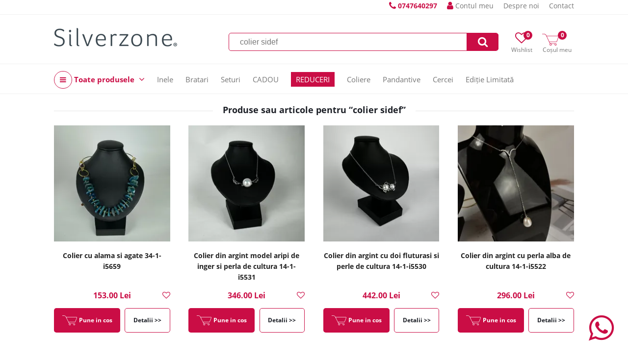

--- FILE ---
content_type: text/html; charset=UTF-8
request_url: https://www.silverzone.ro/search?q=colier%20sidef&page=6
body_size: 7824
content:
<!DOCTYPE html><html><head><title>colier sidef | SilverZone.ro</title><meta http-equiv="Content-Type" content="text/html; charset=UTF-8" /><meta property="fb:pages" content="" /><link rel="alternate" href="https://www.silverzone.ro" hreflang="x-default" /><meta name="viewport" content="width=device-width,initial-scale=1"><meta name='profitshareid' content='' /><meta name="google-site-verification" content="" /><meta name="facebook-domain-verification" content="" /><script type="text/javascript" async data-src="https://static.klaviyo.com/onsite/js/klaviyo.js?company_id=VEhkvN" id="klaviyo-script" class="consent-init-script"></script><script>(function(h,o,t,j,a,r){ h.hj=h.hj||function(){(h.hj.q=h.hj.q||[]).push(arguments)};h._hjSettings={hjid:5219583,hjsv:6};a=o.getElementsByTagName('head')[0];r=o.createElement('script');r.async=1; r.src=t+h._hjSettings.hjid+j+h._hjSettings.hjsv;a.appendChild(r);})(window,document,'https://static.hotjar.com/c/hotjar-','.js?sv=');</script><meta name="robots" content="noindex, follow" /><meta property="product:price:currency" content="RON"/><link href="/themes/silverzone.ro/css/style.227391d45ac84d4d2432d03da99b741ceeab7dca.css" rel="stylesheet" type="text/css" /><link href="/themes/silverzone.ro/modules/search/css/search.2778d798365636a43e766e5befb56cc4d8f4694a.css" rel="stylesheet" type="text/css" /><link href="/themes/silverzone.ro/css/blocks.45df8eabc6bb8f81ef29d429ef6c65340a7467e1.css" rel="stylesheet" type="text/css" /><link href="/themes/silverzone.ro/css/font-awesome-4.7.0.min.css" rel="stylesheet" type="text/css" /><script type="text/javascript">web_data_dir = '/data/6';</script><script type="text/javascript" src="/themes/silverzone.ro/js/scripts.1259b9bf811fbc34a8443eeae3ed40c0b3e4b813.js" async></script><script type="text/javascript" src="/themes/silverzone.ro/modules/menu/js/simple_dropdown_menu.6d015310d2479f9807d2c6a78b54bb9425b970a0.js" async></script></head><body><div id="hdt-w"><div id="hdt"><a href="tel:0747640297" class="top-info-phone desktop"><span class="txt"></span> <i class="fa fa-phone"></i> <span class="ti">0747640297</span></a><a href="/login" class="a-ht user"><span class="ic-ht fa fa-user"></span> Contul meu</a><a href="/despre-noi" class="a-ht">Despre noi</a><a href="/contact" class="a-ht">Contact</a></div></div><div id="hd-w"><div id="head"><a href="/" id="lg" title="Bijuterii Argint Online - Livrare Rapidă | Silverzone.ro"><img src="/data/6/R/sz.png" id="ilg" /></a><div id="h-ics"><a href="/wishlists" class="a-h-ic2 wishlist"><span class="fa fa-heart-o"></span><span class="lbl">Wishlist</span><span class="n" id="h-wli-n">0</span></a><a href="/cart" class="a-h-ic2 cart"><span class="ic-cart"></span><span class="lbl">Coșul meu</span><span class="n" id="h-minicart-n">0</span></a></div><div id="sfrm-w"><form action="/search" id="sfrm" method="get" autocomplete="off"><input type="text" placeholder="Caută bijuterii..." class="in" name="q" value="colier sidef" /><a href="#" class="sb fa fa-search" id="a-sfrm"></a></form><p class="recs"></p></div><div class="top-meniu-info-bar-mobile"><a href="/login" class="a-h-ic user"><i class="fa fa-user"></i> Autentifica-te aici</a><a href="tel:0747640297" class="top-info-phone mobile"><span class="txt"></span> <i class="fa fa-phone"></i> <span class="ti">0747640297</span></a></div></div><div id="h-ic-l"><a href="#" id="hm-toggle" class="menu-toggle a-h-ic3 fa fa-navicon" data-target="#hm-w,#btmw,.main-area,#cm,.top-info-phone.mobile,.top-meniu-info-bar-mobile,.a-hm.main"><span class="lbl">Meniu</span></a><a href="#" id="sfrm-toggle" class="menu-toggle a-h-ic3 search fa fa-search" data-target="#sfrm-w"><span class="lbl">Căutare</span></a></div></div><div id="hm-w"><div id="hm" class="menu-js"><a href="#" class="cm-all-cats c a-hm main" title="Toate produsele"><i class="ic-h-all-cats fa fa-navicon"></i> Toate produsele <i class="fa fa-angle-down"></i></a><div id="cm" class="c-sub cm-all-cats menu-js" data-opts='{"calc_pos": 0, "check_a_click": false}'><a href="/reduceri" class="cm-c2066 c a-cm" title="REDUCERI">REDUCERI</a><a href="/cercei-argint" class="cm-c89 c a-cm" title="Cercei">Cercei <span class="a-cm-i"></span></a><div class="c-sub cm-c89"><a href="/cercei-pietre" class="a-scm" title="Cercei cu Pietre">Cercei cu Pietre</a><a href="/cercei-pietre-semipretioase" class="a-scm sc2" title="Cercei pietre semipretioase">Cercei pietre semipretioase</a><a href="/cercei-pietre-colorate" class="a-scm sc2" title="Cercei pietre colorate">Cercei pietre colorate</a><a href="/cercei-scoica-sidef" class="a-scm sc2" title="Cercei scoica sidef">Cercei scoica sidef</a><a href="/cercei-perle" class="a-scm sc2" title="Cercei perle">Cercei perle</a><a href="/cercei-marcasite" class="a-scm sc2" title="Cercei marcasite">Cercei marcasite</a><a href="/cercei-cubic-zirconia" class="a-scm sc2" title="Cercei cubic zirconia">Cercei cubic zirconia</a><a href="/cercei-cristale" class="a-scm sc2" title="Cercei cristale">Cercei cristale</a><a href="/cercei-inchizatoare" class="a-scm" title="Cercei Inchizatoare">Cercei Inchizatoare</a><a href="/cercei-inchizatoare-englezeasca" class="a-scm sc2" title="Cercei inchizatoare englezeasca">Cercei inchizatoare englezeasca</a><a href="/cercei-inchizatoare-frantuzeasca" class="a-scm sc2" title="Cercei inchizatoare frantuzeasca">Cercei inchizatoare frantuzeasca</a><a href="/cercei-tortita-fara-inchizatoare" class="a-scm sc2" title="Cercei tortita fara inchizatoare">Cercei tortita fara inchizatoare</a><a href="/cercei-tortita-fixa-clasica" class="a-scm sc2" title="Cercei tortita fixa clasica">Cercei tortita fixa clasica</a><a href="/cercei-inchizatoare-surub" class="a-scm sc2" title="Cercei inchizatoare surub">Cercei inchizatoare surub</a><a href="/cercei-inchizatoare-furca" class="a-scm sc2" title="Cercei inchizatoare furca">Cercei inchizatoare furca</a><a href="/cercei-forma" class="a-scm" title="Cercei Forma">Cercei Forma</a><a href="/cercei-pe-lob" class="a-scm sc2" title="Cercei pe lob">Cercei pe lob</a><a href="/cercei-rotunzi" class="a-scm sc2" title="Cercei rotunzi">Cercei rotunzi</a><a href="/cercei-mici" class="a-scm sc2" title="Cercei mici">Cercei mici</a><a href="/cercei-mari" class="a-scm sc2" title="Cercei mari">Cercei mari</a><a href="/cercei-lungi" class="a-scm sc2" title="Cercei lungi">Cercei lungi</a><a href="/cercei-candelabru" class="a-scm sc2" title="Cercei candelabru">Cercei candelabru</a><a href="/cercei-placati-aur" class="a-scm sc2" title="Cercei placati cu aur">Cercei placati cu aur</a><a href="/cercei-handmade" class="a-scm sc2" title="Cercei handmade">Cercei handmade</a></div><a href="/inele-argint" class="cm-c110 c a-cm" title="Inele Argint">Inele Argint <span class="a-cm-i"></span></a><div class="c-sub cm-c110"><a href="/inele-de-logodna" class="a-scm" title="Inele de Logodna">Inele de Logodna</a><a href="/inele-logodna-argint" class="a-scm sc2" title="Inele Logodna din argint">Inele Logodna din argint</a><a href="/inele-logodna-placate-cu-aur" class="a-scm sc2" title="Inele logodna placate cu aur">Inele logodna placate cu aur</a><a href="/inele-pietre" class="a-scm" title="Inele cu Pietre">Inele cu Pietre</a><a href="/inele-pietre-semipretioase" class="a-scm sc2" title="Inele pietre semipretioase">Inele pietre semipretioase</a><a href="/inele-pietre-colorate" class="a-scm sc2" title="Inele pietre colorate">Inele pietre colorate</a><a href="/inele-handmade" class="a-scm sc2" title="Inele handmade">Inele handmade</a><a href="/inele-scoica-sidef" class="a-scm sc2" title="Inele scoica sidef">Inele scoica sidef</a><a href="/inele-perle" class="a-scm sc2" title="Inele perle">Inele perle</a><a href="/inele-marcasite" class="a-scm sc2" title="Inele marcasite">Inele marcasite</a><a href="/inele-cubic-zirconia" class="a-scm sc2" title="Inele cubic zirconia">Inele cubic zirconia</a><a href="/inele-cristale" class="a-scm sc2" title="Inele cristale">Inele cristale</a><a href="/inele-fara-pietre" class="a-scm" title="Inele fara Pietre">Inele fara Pietre</a><a href="/verighete" class="a-scm sc2" title="Verighete">Verighete</a><a href="/inele-argint-masiv" class="a-scm sc2" title="Inele argint masiv">Inele argint masiv</a></div><a href="/pandantive" class="cm-c114 c a-cm" title="Pandantive">Pandantive <span class="a-cm-i"></span></a><div class="c-sub cm-c114"><a href="/pandantive-forma" class="a-scm" title="Pandantive Forma">Pandantive Forma</a><a href="/pandantive-mari" class="a-scm sc2" title="Pandantive Mari">Pandantive Mari</a><a href="/pandantive-mici" class="a-scm sc2" title="Pandantive Mici">Pandantive Mici</a><a href="/pandantive-cruciulite" class="a-scm sc2" title="Pandantive Cruciulite">Pandantive Cruciulite</a><a href="/pandantive-inimioare" class="a-scm sc2" title="Pandantive Inimioare">Pandantive Inimioare</a><a href="/pandantive-flori" class="a-scm sc2" title="Pandantive flori">Pandantive flori</a><a href="/pandantive-animale" class="a-scm sc2" title="Pandantive animale">Pandantive animale</a><a href="/pandantive-simboluri" class="a-scm sc2" title="Pandantive simboluri">Pandantive simboluri</a><a href="/martisoare" class="a-scm sc2" title="Martisoare">Martisoare</a><a href="/ingeri-si-aripi" class="a-scm sc2" title="Pandantive in forma de Ingeri si Aripi">Pandantive in forma de Ingeri si Aripi</a><a href="/brose" class="a-scm sc2" title="Brose Argint">Brose Argint</a><a href="/pandantive-pietre" class="a-scm" title="Pandantive Pietre">Pandantive Pietre</a><a href="/pandantive-pietre-semipretioase" class="a-scm sc2" title="Pandantive pietre semipretioase">Pandantive pietre semipretioase</a><a href="/pandantive-pietre-colorate" class="a-scm sc2" title="Pandantive pietre colorate">Pandantive pietre colorate</a><a href="/pandantive-scoica-sidef" class="a-scm sc2" title="Pandantive scoica sidef">Pandantive scoica sidef</a><a href="/pandantive-perle" class="a-scm sc2" title="Pandantive perle">Pandantive perle</a><a href="/pandantive-marcasite" class="a-scm sc2" title="Pandantive marcasite">Pandantive marcasite</a><a href="/pandantive-cubic-zirconia" class="a-scm sc2" title="Pandantive cubic zirconia">Pandantive cubic zirconia</a><a href="/pandantive-cristale" class="a-scm sc2" title="Pandantive cristale">Pandantive cristale</a><a href="/pandantive-fara-pietre" class="a-scm" title="Pandantive fara pietre">Pandantive fara pietre</a><a href="/pandantive-decupate" class="a-scm sc2" title="Pandantive decupate">Pandantive decupate</a><a href="/pandantive-gravate" class="a-scm sc2" title="Pandantive gravate">Pandantive gravate</a><a href="/medalion-pentru-poza" class="a-scm sc2" title="Medalion pentru poza">Medalion pentru poza</a></div><a href="/coliere" class="cm-c132 c a-cm" title="Coliere Argint">Coliere Argint <span class="a-cm-i"></span></a><div class="c-sub cm-c132"><a href="/lanturi" class="a-scm" title="Lanturi">Lanturi</a><a href="/lanturi-argint" class="a-scm sc2" title="Lanturi argint">Lanturi argint</a><a href="/lanturi-placate-cu-aur" class="a-scm sc2" title="Lanturi placate cu aur">Lanturi placate cu aur</a><a href="/coliere-pietre" class="a-scm" title="Coliere cu pietre">Coliere cu pietre</a><a href="/coliere-handmade" class="a-scm sc2" title="Coliere Handmade">Coliere Handmade</a><a href="/coliere-pietre-semipretioase" class="a-scm sc2" title="Coliere pietre semipretioase">Coliere pietre semipretioase</a><a href="/coliere-pietre-colorate" class="a-scm sc2" title="Coliere pietre colorate">Coliere pietre colorate</a><a href="/coliere-scoica-sidef" class="a-scm sc2" title="Coliere scoica sidef">Coliere scoica sidef</a><a href="/coliere-perle" class="a-scm sc2" title="Coliere cu perle">Coliere cu perle</a><a href="/coliere-cubic-zirconia" class="a-scm sc2" title="Coliere cubic zirconia">Coliere cubic zirconia</a><a href="/coliere-cristale" class="a-scm sc2" title="Coliere cristale">Coliere cristale</a><a href="/coliere-lungime" class="a-scm" title="Lungime">Lungime</a><a href="/coliere-40-cm" class="a-scm sc2" title="Coliere de 40 cm">Coliere de 40 cm</a><a href="/coliere-42-cm" class="a-scm sc2" title="Coliere de 42 cm">Coliere de 42 cm</a><a href="/coliere-45-cm" class="a-scm sc2" title="Coliere de 45 cm">Coliere de 45 cm</a><a href="/coliere-50-cm" class="a-scm sc2" title="Coliere de 50 cm">Coliere de 50 cm</a><a href="/coliere-55-cm" class="a-scm sc2" title="Coliere de 55 cm">Coliere de 55 cm</a><a href="/coliere-lungi" class="a-scm sc2" title="Coliere lungi peste 60 cm">Coliere lungi peste 60 cm</a></div><a href="/bratari" class="cm-c150 c a-cm" title="Bratari">Bratari <span class="a-cm-i"></span></a><div class="c-sub cm-c150"><a href="/bratari-de-mana" class="a-scm" title="Bratari de mana">Bratari de mana</a><a href="/bratari-argint" class="a-scm sc2" title="Bratari argint">Bratari argint</a><a href="/bratari-placate-cu-aur" class="a-scm sc2" title="Bratari placate cu aur">Bratari placate cu aur</a><a href="/bratari-cu-snur" class="a-scm sc2" title="Bratari cu snur">Bratari cu snur</a><a href="/bratari-handmade" class="a-scm sc2" title="Bratari handmade">Bratari handmade</a><a href="/bratari-piele" class="a-scm sc2" title="Bratari piele">Bratari piele</a><a href="/bratari-pietre" class="a-scm" title="Bratari cu pietre">Bratari cu pietre</a><a href="/bratari-pietre-semipretioase" class="a-scm sc2" title="Bratari pietre semipretioase">Bratari pietre semipretioase</a><a href="/bratari-perle" class="a-scm sc2" title="Bratari perle">Bratari perle</a><a href="/bratari-cubic-zirconia" class="a-scm sc2" title="Bratari cubic zirconia">Bratari cubic zirconia</a><a href="/bratari-cristale" class="a-scm sc2" title="Bratari cristale">Bratari cristale</a><a href="/bratari-glezna" class="a-scm" title="Bratari de glezna">Bratari de glezna</a></div><a href="/seturi-bijuterii" class="cm-c165 c a-cm" title="Bijuterii Argint Seturi ">Bijuterii Argint Seturi  <span class="a-cm-i"></span></a><div class="c-sub cm-c165"><a href="/seturi-cu-pietre" class="a-scm" title="Seturi pietre">Seturi pietre</a><a href="/seturi-pietre-semipretioase" class="a-scm sc2" title="Seturi pietre semipretioase">Seturi pietre semipretioase</a><a href="/seturi-pietre-colorate" class="a-scm sc2" title="Seturi pietre colorate">Seturi pietre colorate</a><a href="/seturi-scoica-sidef" class="a-scm sc2" title="Seturi scoica sidef">Seturi scoica sidef</a><a href="/seturi-perle" class="a-scm sc2" title="Seturi perle">Seturi perle</a><a href="/seturi-marcasite" class="a-scm sc2" title="Seturi marcasite">Seturi marcasite</a><a href="/seturi-cubic-zirconia" class="a-scm sc2" title="Seturi cubic zirconia">Seturi cubic zirconia</a><a href="/seturi-cristale" class="a-scm sc2" title="Seturi cristale">Seturi cristale</a><a href="/seturi-cu-inel" class="a-scm" title="Seturi cu inel">Seturi cu inel</a><a href="/seturi-cercei-pandantiv" class="a-scm" title="Seturi cercei cu pandantiv">Seturi cercei cu pandantiv</a></div><a href="/colectii" class="cm-c184 c a-cm" title="Bijuterii Colectii">Bijuterii Colectii <span class="a-cm-i"></span></a><div class="c-sub cm-c184"><a href="/bijuterii-pietre-semipretioase" class="a-scm" title="Bijuterii pietre semipretioase">Bijuterii pietre semipretioase</a><a href="/bijuterii-perle" class="a-scm" title="Bijuterii cu perle">Bijuterii cu perle</a><a href="/bijuterii-marcasite" class="a-scm" title="Bijuterii cu marcasite">Bijuterii cu marcasite</a><a href="/bijuterii-cu-scoica-si-sidef" class="a-scm" title="Bijuterii cu scoica si sidef">Bijuterii cu scoica si sidef</a><a href="/bijuterii-mireasa" class="a-scm" title=" Bijuterii de mireasa"> Bijuterii de mireasa</a><a href="/bijuterii-handmade" class="a-scm" title="Bijuterii handmade">Bijuterii handmade</a><a href="/bijuterii-placate-cu-aur" class="a-scm" title="Bijuterii placate cu aur">Bijuterii placate cu aur</a><a href="/bijuterii-copii" class="a-scm" title="Bijuterii copii">Bijuterii copii</a><a href="/bijuterii-barbati" class="a-scm" title="Bijuterii pentru barbati">Bijuterii pentru barbati</a><a href="/bijuterii-vintage" class="a-scm" title="Bijuterii vintage">Bijuterii vintage</a></div><a href="/cadouri" class="cm-c6 c a-cm" title="Cadouri Bijuterii">Cadouri Bijuterii <span class="a-cm-i"></span></a><div class="c-sub cm-c6"><a href="/cadouri-pentru-iubita" class="a-scm" title="Cadouri pentru iubita">Cadouri pentru iubita</a><a href="/cadouri-femei" class="a-scm" title="Cadouri femei">Cadouri femei</a><a href="/cadouri-barbati" class="a-scm" title="Cadouri barbati">Cadouri barbati</a><a href="/cadouri-de-valentine-s-day" class="a-scm" title="Cadouri de Valentine`s Day">Cadouri de Valentine`s Day</a><a href="/cadouri-de-paste" class="a-scm" title="Cadouri de Paste">Cadouri de Paste</a><a href="/cadouri-copii" class="a-scm" title="Cadouri copii">Cadouri copii</a><a href="/cadouri-corporate" class="a-scm" title="Cadouri corporate">Cadouri corporate</a><a href="/cadouri-de-lux" class="a-scm" title="Cadouri de lux">Cadouri de lux</a><a href="/cadouri-mos-nicolae" class="a-scm" title="Cadouri de Mos Nicolae">Cadouri de Mos Nicolae</a><a href="/cadouri-craciun" class="a-scm" title="Cadouri de Craciun">Cadouri de Craciun</a><a href="/cadouri-ziua-indragostitilor" class="a-scm" title="Cadouri de Ziua Indragostitilor">Cadouri de Ziua Indragostitilor</a><a href="/martisoare-argint" class="a-scm" title="Martisoare Argint">Martisoare Argint</a></div><a href="/editie-limitata" class="cm-c2059 c a-cm" title="Editie Limitata">Editie Limitata</a><a href="/Party" class="cm-c2067 c a-cm" title="Party!">Party!</a><a href="/bijuterii" class="cm-c213 c a-cm" title="Bijuterii Noi">Bijuterii Noi</a><a href="/bijuterii-argint-ieftine" class="cm-c8 c a-cm" title="Bijuterii argint ieftine">Bijuterii argint ieftine</a><a href="/reduceri-bijuterii" class="cm-c10 c a-cm" title="Reduceri Bijuterii">Reduceri Bijuterii</a><a href="/cutiute-bijuterii" class="cm-c11 c a-cm" title="Cutiute Bijuterii">Cutiute Bijuterii</a><a href="/reduceri-black-friday" class="cm-c1 c a-cm" title="Bijuterii Reduceri Black Friday">Bijuterii Reduceri Black Friday</a><a href="/bijuterii-argint" class="cm-c2 c a-cm" title="Bijuterii argint">Bijuterii argint</a><a href="/CADOU" class="cm-c2064 c a-cm" title="CADOU">CADOU</a></div><a href="/inele-argint" class="cm243 a-hm main Inele " title="Inele">Inele</a><a href="/bratari" class="cm294 a-hm main Bratari " title="Bratari">Bratari</a><a href="/seturi-bijuterii" class="cm310 a-hm main Seturi " title="Seturi">Seturi</a><a href="/CADOU" class="cm765 a-hm main CADOU " title="CADOU">CADOU</a><a href="/reduceri" class="cm770 a-hm main REDUCERI mark1" title="REDUCERI">REDUCERI</a><a href="/coliere" class="cm278 a-hm main Coliere " title="Coliere">Coliere</a><a href="/pandantive" class="cm262 a-hm main Pandantive " title="Pandantive">Pandantive</a><a href="/cercei-argint" class="cm227 a-hm main Cercei " title="Cercei">Cercei</a><a href="/editie-limitata" class="cm773 a-hm main Ediție Limitată " title="Ediție Limitată">Ediție Limitată</a></div></div><div id="m"><link href="/themes/silverzone.ro/modules/search/css/search.2778d798365636a43e766e5befb56cc4d8f4694a.css" rel="stylesheet" type="text/css" /><div class="page-title"><i class="hr"></i><span class="txt">Produse sau articole pentru “colier sidef”</span></div><i class="cb"></i><ul class="products desk-4"><li class="li-p"><a href="/Colier-cu-alama-si-agate-34-1-i5659" class="pz" title="Colier cu alama si agate 34-1-i5659"><img src="/data/6/images/T/1-21.webp" alt="Colier cu alama si agate 34-1-i5659" class="i-p" loading="lazy" /></a><div class="ww"><div class="tw"><h2 class="li-p-t-h"><a href="/Colier-cu-alama-si-agate-34-1-i5659" class="a-pt" title="Colier cu alama si agate 34-1-i5659">Colier cu alama si agate 34-1-i5659</a></h2></div><div class="pr">153.00 Lei</div><div class="btns"><a href="/Colier-cu-alama-si-agate-34-1-i5659" class="p2c" data-pid="10020" data-sku=""><i class="ic"> </i> <b class="txt">Pune in cos</b></a><a href="/Colier-cu-alama-si-agate-34-1-i5659" class="p2p">Detalii >></a><a href="#" class="p2wl" data-pid="10020"><i class="fa fa-heart-o"></i><span class="tip">Adauga la Wishlist</i></a></div></div></li><li class="li-p"><a href="/Colier-din-argint-model-aripi-de-inger-si-perla-de-cultura-14-1-i5531" class="pz" title="Colier din argint model aripi de inger si perla de cultura 14-1-i5531"><img src="/data/6/images/T/whatsapp-image-2024-08-21-at-19.10.03-2-.webp" alt="Colier din argint model aripi de inger si perla de cultura 14-1-i5531" class="i-p" loading="lazy" /></a><div class="ww"><div class="tw"><h2 class="li-p-t-h"><a href="/Colier-din-argint-model-aripi-de-inger-si-perla-de-cultura-14-1-i5531" class="a-pt" title="Colier din argint model aripi de inger si perla de cultura 14-1-i5531">Colier din argint model aripi de inger si perla de cultura 14-1-i5531</a></h2></div><div class="pr">346.00 Lei</div><div class="btns"><a href="/Colier-din-argint-model-aripi-de-inger-si-perla-de-cultura-14-1-i5531" class="p2c" data-pid="10033" data-sku=""><i class="ic"> </i> <b class="txt">Pune in cos</b></a><a href="/Colier-din-argint-model-aripi-de-inger-si-perla-de-cultura-14-1-i5531" class="p2p">Detalii >></a><a href="#" class="p2wl" data-pid="10033"><i class="fa fa-heart-o"></i><span class="tip">Adauga la Wishlist</i></a></div></div></li><li class="li-p"><a href="/Colier-din-argint-cu-doi-fluturasi-si-perle-de-cultura-14-1-i5530" class="pz" title="Colier din argint cu doi fluturasi si perle de cultura 14-1-i5530"><img src="/data/6/images/T/img_8524-2.webp" alt="Colier din argint cu doi fluturasi si perle de cultura 14-1-i5530" class="i-p" loading="lazy" /></a><div class="ww"><div class="tw"><h2 class="li-p-t-h"><a href="/Colier-din-argint-cu-doi-fluturasi-si-perle-de-cultura-14-1-i5530" class="a-pt" title="Colier din argint cu doi fluturasi si perle de cultura 14-1-i5530">Colier din argint cu doi fluturasi si perle de cultura 14-1-i5530</a></h2></div><div class="pr">442.00 Lei</div><div class="btns"><a href="/Colier-din-argint-cu-doi-fluturasi-si-perle-de-cultura-14-1-i5530" class="p2c" data-pid="10034" data-sku=""><i class="ic"> </i> <b class="txt">Pune in cos</b></a><a href="/Colier-din-argint-cu-doi-fluturasi-si-perle-de-cultura-14-1-i5530" class="p2p">Detalii >></a><a href="#" class="p2wl" data-pid="10034"><i class="fa fa-heart-o"></i><span class="tip">Adauga la Wishlist</i></a></div></div></li><li class="li-p"><a href="/Colier-din-argint-cu-perla-alba-de-cultura-14-1-i5522" class="pz" title="Colier din argint cu perla alba de cultura 14-1-i5522"><img src="/data/6/images/T/img_e5097-2.webp" alt="Colier din argint cu perla alba de cultura 14-1-i5522" class="i-p" loading="lazy" /></a><div class="ww"><div class="tw"><h2 class="li-p-t-h"><a href="/Colier-din-argint-cu-perla-alba-de-cultura-14-1-i5522" class="a-pt" title="Colier din argint cu perla alba de cultura 14-1-i5522">Colier din argint cu perla alba de cultura 14-1-i5522</a></h2></div><div class="pr">296.00 Lei</div><div class="btns"><a href="/Colier-din-argint-cu-perla-alba-de-cultura-14-1-i5522" class="p2c" data-pid="10037" data-sku=""><i class="ic"> </i> <b class="txt">Pune in cos</b></a><a href="/Colier-din-argint-cu-perla-alba-de-cultura-14-1-i5522" class="p2p">Detalii >></a><a href="#" class="p2wl" data-pid="10037"><i class="fa fa-heart-o"></i><span class="tip">Adauga la Wishlist</i></a></div></div></li><li class="li-p"><a href="/Colier-auriu-din-piele-cu-pandantiv-stea-34-1-i5639A" class="pz" title="Colier auriu din piele cu pandantiv stea 34-1-i5639A"><img src="/data/6/images/T/1-20.webp" alt="Colier auriu din piele cu pandantiv stea 34-1-i5639A" class="i-p" loading="lazy" /></a><div class="ww"><div class="tw"><h2 class="li-p-t-h"><a href="/Colier-auriu-din-piele-cu-pandantiv-stea-34-1-i5639A" class="a-pt" title="Colier auriu din piele cu pandantiv stea 34-1-i5639A">Colier auriu din piele cu pandantiv stea 34-1-i5639A</a></h2></div><div class="pr">108.00 Lei</div><div class="btns"><a href="/Colier-auriu-din-piele-cu-pandantiv-stea-34-1-i5639A" class="p2c" data-pid="10078" data-sku=""><i class="ic"> </i> <b class="txt">Pune in cos</b></a><a href="/Colier-auriu-din-piele-cu-pandantiv-stea-34-1-i5639A" class="p2p">Detalii >></a><a href="#" class="p2wl" data-pid="10078"><i class="fa fa-heart-o"></i><span class="tip">Adauga la Wishlist</i></a></div></div></li><li class="li-p"><a href="/Colier-din-argint-cu-zirconiu-si-cerc-alb-din-ceramica-14-1-i5573A" class="pz" title="Colier din argint cu zirconiu si cerc alb din ceramica 14-1-i5573A "><img src="/data/6/images/T/img_e4920.webp" alt="Colier din argint cu zirconiu si cerc alb din ceramica 14-1-i5573A " class="i-p" loading="lazy" /></a><div class="ww"><div class="tw"><h2 class="li-p-t-h"><a href="/Colier-din-argint-cu-zirconiu-si-cerc-alb-din-ceramica-14-1-i5573A" class="a-pt" title="Colier din argint cu zirconiu si cerc alb din ceramica 14-1-i5573A ">Colier din argint cu zirconiu si cerc alb din ceramica 14-1-i5573A </a></h2></div><div class="pr">286.00 Lei</div><div class="btns"><a href="/Colier-din-argint-cu-zirconiu-si-cerc-alb-din-ceramica-14-1-i5573A" class="p2c" data-pid="10084" data-sku=""><i class="ic"> </i> <b class="txt">Pune in cos</b></a><a href="/Colier-din-argint-cu-zirconiu-si-cerc-alb-din-ceramica-14-1-i5573A" class="p2p">Detalii >></a><a href="#" class="p2wl" data-pid="10084"><i class="fa fa-heart-o"></i><span class="tip">Adauga la Wishlist</i></a></div></div></li><li class="li-p"><a href="/Colier-din-argint-cu-zirconiu-si-cerc-negru-din-ceramica-14-1-i5573N" class="pz" title="Colier din argint cu zirconiu si cerc negru din ceramica 14-1-i5573N "><img src="/data/6/images/T/img_e4929.webp" alt="Colier din argint cu zirconiu si cerc negru din ceramica 14-1-i5573N " class="i-p" loading="lazy" /></a><div class="ww"><div class="tw"><h2 class="li-p-t-h"><a href="/Colier-din-argint-cu-zirconiu-si-cerc-negru-din-ceramica-14-1-i5573N" class="a-pt" title="Colier din argint cu zirconiu si cerc negru din ceramica 14-1-i5573N ">Colier din argint cu zirconiu si cerc negru din ceramica 14-1-i5573N </a></h2></div><div class="pr">286.00 Lei</div><div class="btns"><a href="/Colier-din-argint-cu-zirconiu-si-cerc-negru-din-ceramica-14-1-i5573N" class="p2c" data-pid="10085" data-sku=""><i class="ic"> </i> <b class="txt">Pune in cos</b></a><a href="/Colier-din-argint-cu-zirconiu-si-cerc-negru-din-ceramica-14-1-i5573N" class="p2p">Detalii >></a><a href="#" class="p2wl" data-pid="10085"><i class="fa fa-heart-o"></i><span class="tip">Adauga la Wishlist</i></a></div></div></li><li class="li-p"><a href="/Colier-din-argint-cu-pandantiv-fluture-si-cubic-zirconia-14-1-i5575" class="pz" title="Colier din argint cu pandantiv fluture si cubic zirconia 14-1-i5575"><img src="/data/6/images/T/img_e4954.webp" alt="Colier din argint cu pandantiv fluture si cubic zirconia 14-1-i5575" class="i-p" loading="lazy" /></a><div class="ww"><div class="tw"><h2 class="li-p-t-h"><a href="/Colier-din-argint-cu-pandantiv-fluture-si-cubic-zirconia-14-1-i5575" class="a-pt" title="Colier din argint cu pandantiv fluture si cubic zirconia 14-1-i5575">Colier din argint cu pandantiv fluture si cubic zirconia 14-1-i5575</a></h2></div><div class="pr">290.00 Lei</div><div class="btns"><a href="/Colier-din-argint-cu-pandantiv-fluture-si-cubic-zirconia-14-1-i5575" class="p2c" data-pid="10093" data-sku=""><i class="ic"> </i> <b class="txt">Pune in cos</b></a><a href="/Colier-din-argint-cu-pandantiv-fluture-si-cubic-zirconia-14-1-i5575" class="p2p">Detalii >></a><a href="#" class="p2wl" data-pid="10093"><i class="fa fa-heart-o"></i><span class="tip">Adauga la Wishlist</i></a></div></div></li><li class="li-p"><a href="/Colier-din-argint-cu-pandantiv-lebada-si-cubic-zirconia-14-1-i5571" class="pz" title="Colier din argint cu pandantiv lebada si cubic zirconia 14-1-i5571"><img src="/data/6/images/T/img_e5128.webp" alt="Colier din argint cu pandantiv lebada si cubic zirconia 14-1-i5571" class="i-p" loading="lazy" /></a><div class="ww"><div class="tw"><h2 class="li-p-t-h"><a href="/Colier-din-argint-cu-pandantiv-lebada-si-cubic-zirconia-14-1-i5571" class="a-pt" title="Colier din argint cu pandantiv lebada si cubic zirconia 14-1-i5571">Colier din argint cu pandantiv lebada si cubic zirconia 14-1-i5571</a></h2></div><div class="pr">302.00 Lei</div><div class="btns"><a href="/Colier-din-argint-cu-pandantiv-lebada-si-cubic-zirconia-14-1-i5571" class="p2c" data-pid="10096" data-sku=""><i class="ic"> </i> <b class="txt">Pune in cos</b></a><a href="/Colier-din-argint-cu-pandantiv-lebada-si-cubic-zirconia-14-1-i5571" class="p2p">Detalii >></a><a href="#" class="p2wl" data-pid="10096"><i class="fa fa-heart-o"></i><span class="tip">Adauga la Wishlist</i></a></div></div></li><li class="li-p"><a href="/Colier-ajustabil-din-argint-cu-inima-si-aripi-14-1-i5568" class="pz" title="Colier ajustabil din argint cu inima si aripi 14-1-i5568"><img src="/data/6/images/T/img_0074.webp" alt="Colier ajustabil din argint cu inima si aripi 14-1-i5568" class="i-p" loading="lazy" /></a><div class="ww"><div class="tw"><h2 class="li-p-t-h"><a href="/Colier-ajustabil-din-argint-cu-inima-si-aripi-14-1-i5568" class="a-pt" title="Colier ajustabil din argint cu inima si aripi 14-1-i5568">Colier ajustabil din argint cu inima si aripi 14-1-i5568</a></h2></div><div class="pr">386.00 Lei</div><div class="btns"><a href="/Colier-ajustabil-din-argint-cu-inima-si-aripi-14-1-i5568" class="p2c" data-pid="10098" data-sku=""><i class="ic"> </i> <b class="txt">Pune in cos</b></a><a href="/Colier-ajustabil-din-argint-cu-inima-si-aripi-14-1-i5568" class="p2p">Detalii >></a><a href="#" class="p2wl" data-pid="10098"><i class="fa fa-heart-o"></i><span class="tip">Adauga la Wishlist</i></a></div></div></li></ul><div class="nav"><div class="pag" data-tp="10"><a href="/search?q=colier sidef&page=5" class="a-pg f fa fa-angle-left"></a><a href="/search?q=colier sidef" class="a-pg">1</a><a href="/search?q=colier sidef&page=2" class="a-pg">2</a><a href="/search?q=colier sidef&page=3" class="a-pg">3</a><a href="/search?q=colier sidef&page=4" class="a-pg">4</a><a href="/search?q=colier sidef&page=5" class="a-pg">5</a><a href="/search?q=colier sidef&page=6" class="a-pg s">6</a><a href="/search?q=colier sidef&page=7" class="a-pg">7</a><a href="/search?q=colier sidef&page=8" class="a-pg">8</a><a href="/search?q=colier sidef&page=9" class="a-pg">9</a><a href="/search?q=colier sidef&page=10" class="a-pg">10</a><a href="/search?q=colier sidef&page=7" class="a-pg n fa fa-angle-right"> </a></div><i class="pag-cb"></i></div><div class="page-title cb"><i class="hr"></i><span class="txt">Căutări populare de la alți clienți din comunitatea noastră</span></div><ul class="ss-top-searches"><li class="ss-ts-item"><a href="/search?q=lantisor argint cu cruciulita" class="a-s-ts" rel="noindex, nofollow"><i class="i-a-s-ts fa fa-search"></i>lantisor argint cu cruciulita</a></li><li class="ss-ts-item"><a href="/search?q=cercei lantisor" class="a-s-ts" rel="noindex, nofollow"><i class="i-a-s-ts fa fa-search"></i>cercei lantisor</a></li><li class="ss-ts-item"><a href="/search?q=cauta bijuterii" class="a-s-ts" rel="noindex, nofollow"><i class="i-a-s-ts fa fa-search"></i>cauta bijuterii</a></li><li class="ss-ts-item"><a href="/search?q=bijuterii ochiul horus" class="a-s-ts" rel="noindex, nofollow"><i class="i-a-s-ts fa fa-search"></i>bijuterii ochiul horus</a></li><li class="ss-ts-item"><a href="/search?q=pandantiv care se deschide" class="a-s-ts" rel="noindex, nofollow"><i class="i-a-s-ts fa fa-search"></i>pandantiv care se deschide</a></li><li class="ss-ts-item"><a href="/search?q=verigheta" class="a-s-ts" rel="noindex, nofollow"><i class="i-a-s-ts fa fa-search"></i>verigheta</a></li><li class="ss-ts-item"><a href="/search?q=copacul vietii" class="a-s-ts" rel="noindex, nofollow"><i class="i-a-s-ts fa fa-search"></i>copacul vietii</a></li><li class="ss-ts-item"><a href="/search?q=pandantiv inima deschide" class="a-s-ts" rel="noindex, nofollow"><i class="i-a-s-ts fa fa-search"></i>pandantiv inima deschide</a></li><li class="ss-ts-item"><a href="/search?q=cercei creole argint" class="a-s-ts" rel="noindex, nofollow"><i class="i-a-s-ts fa fa-search"></i>cercei creole argint</a></li><li class="ss-ts-item"><a href="/search?q=steaua lui david argint" class="a-s-ts" rel="noindex, nofollow"><i class="i-a-s-ts fa fa-search"></i>steaua lui david argint</a></li><li class="ss-ts-item"><a href="/search?q=floarea vietii" class="a-s-ts" rel="noindex, nofollow"><i class="i-a-s-ts fa fa-search"></i>floarea vietii</a></li><li class="ss-ts-item"><a href="/search?q=argint cruce ankh" class="a-s-ts" rel="noindex, nofollow"><i class="i-a-s-ts fa fa-search"></i>argint cruce ankh</a></li><li class="ss-ts-item"><a href="/search?q=bratara infinit" class="a-s-ts" rel="noindex, nofollow"><i class="i-a-s-ts fa fa-search"></i>bratara infinit</a></li><li class="ss-ts-item"><a href="/search?q=opal" class="a-s-ts" rel="noindex, nofollow"><i class="i-a-s-ts fa fa-search"></i>opal</a></li><li class="ss-ts-item"><a href="/search?q=ochi turcesc" class="a-s-ts" rel="noindex, nofollow"><i class="i-a-s-ts fa fa-search"></i>ochi turcesc</a></li><li class="ss-ts-item"><a href="/search?q=cercei turcoaz" class="a-s-ts" rel="noindex, nofollow"><i class="i-a-s-ts fa fa-search"></i>cercei turcoaz</a></li><li class="ss-ts-item"><a href="/search?q=ametist" class="a-s-ts" rel="noindex, nofollow"><i class="i-a-s-ts fa fa-search"></i>ametist</a></li><li class="ss-ts-item"><a href="/search?q=inel argint safir albastru" class="a-s-ts" rel="noindex, nofollow"><i class="i-a-s-ts fa fa-search"></i>inel argint safir albastru</a></li><li class="ss-ts-item"><a href="/search?q=piatra albastra" class="a-s-ts" rel="noindex, nofollow"><i class="i-a-s-ts fa fa-search"></i>piatra albastra</a></li><li class="ss-ts-item"><a href="/search?q=cercei" class="a-s-ts" rel="noindex, nofollow"><i class="i-a-s-ts fa fa-search"></i>cercei</a></li><li class="ss-ts-item"><a href="/search?q=cercei topaz mistic" class="a-s-ts" rel="noindex, nofollow"><i class="i-a-s-ts fa fa-search"></i>cercei topaz mistic</a></li><li class="ss-ts-item"><a href="/search?q=cercei piatra verde" class="a-s-ts" rel="noindex, nofollow"><i class="i-a-s-ts fa fa-search"></i>cercei piatra verde</a></li><li class="ss-ts-item"><a href="/search?q=granat" class="a-s-ts" rel="noindex, nofollow"><i class="i-a-s-ts fa fa-search"></i>granat</a></li><li class="ss-ts-item"><a href="/search?q=topaz" class="a-s-ts" rel="noindex, nofollow"><i class="i-a-s-ts fa fa-search"></i>topaz</a></li><li class="ss-ts-item"><a href="/search?q=piatra lunii" class="a-s-ts" rel="noindex, nofollow"><i class="i-a-s-ts fa fa-search"></i>piatra lunii</a></li><li class="ss-ts-item"><a href="/search?q=bratara ochiul lui horus" class="a-s-ts" rel="noindex, nofollow"><i class="i-a-s-ts fa fa-search"></i>bratara ochiul lui horus</a></li><li class="ss-ts-item"><a href="/search?q=cercei argint clips" class="a-s-ts" rel="noindex, nofollow"><i class="i-a-s-ts fa fa-search"></i>cercei argint clips</a></li><li class="ss-ts-item"><a href="/search?q=pandantiv ingeras argint" class="a-s-ts" rel="noindex, nofollow"><i class="i-a-s-ts fa fa-search"></i>pandantiv ingeras argint</a></li><li class="ss-ts-item"><a href="/search?q=cercei smarald" class="a-s-ts" rel="noindex, nofollow"><i class="i-a-s-ts fa fa-search"></i>cercei smarald</a></li><li class="ss-ts-item"><a href="/search?q=turcoaz" class="a-s-ts" rel="noindex, nofollow"><i class="i-a-s-ts fa fa-search"></i>turcoaz</a></li><li class="ss-ts-item"><a href="/search?q=chihlimbar" class="a-s-ts" rel="noindex, nofollow"><i class="i-a-s-ts fa fa-search"></i>chihlimbar</a></li><li class="ss-ts-item"><a href="/search?q=cercei opal alb" class="a-s-ts" rel="noindex, nofollow"><i class="i-a-s-ts fa fa-search"></i>cercei opal alb</a></li><li class="ss-ts-item"><a href="/search?q=inel piatra albastra" class="a-s-ts" rel="noindex, nofollow"><i class="i-a-s-ts fa fa-search"></i>inel piatra albastra</a></li><li class="ss-ts-item"><a href="/search?q=smarald" class="a-s-ts" rel="noindex, nofollow"><i class="i-a-s-ts fa fa-search"></i>smarald</a></li><li class="ss-ts-item"><a href="/search?q=safir" class="a-s-ts" rel="noindex, nofollow"><i class="i-a-s-ts fa fa-search"></i>safir</a></li><li class="ss-ts-item"><a href="/search?q=cercei cheia sol" class="a-s-ts" rel="noindex, nofollow"><i class="i-a-s-ts fa fa-search"></i>cercei cheia sol</a></li><li class="ss-ts-item"><a href="/search?q=cercei piatra albastra" class="a-s-ts" rel="noindex, nofollow"><i class="i-a-s-ts fa fa-search"></i>cercei piatra albastra</a></li><li class="ss-ts-item"><a href="/search?q=cruciulita botez" class="a-s-ts" rel="noindex, nofollow"><i class="i-a-s-ts fa fa-search"></i>cruciulita botez</a></li><li class="ss-ts-item"><a href="/search?q=lant argint lung" class="a-s-ts" rel="noindex, nofollow"><i class="i-a-s-ts fa fa-search"></i>lant argint lung</a></li><li class="ss-ts-item"><a href="/search?q=topaz pret" class="a-s-ts" rel="noindex, nofollow"><i class="i-a-s-ts fa fa-search"></i>topaz pret</a></li><li class="ss-ts-item"><a href="/search?q=buburuza" class="a-s-ts" rel="noindex, nofollow"><i class="i-a-s-ts fa fa-search"></i>buburuza</a></li><li class="ss-ts-item"><a href="/search?q=inel opal albastru" class="a-s-ts" rel="noindex, nofollow"><i class="i-a-s-ts fa fa-search"></i>inel opal albastru</a></li><li class="ss-ts-item"><a href="/search?q=cercei cruciulita" class="a-s-ts" rel="noindex, nofollow"><i class="i-a-s-ts fa fa-search"></i>cercei cruciulita</a></li><li class="ss-ts-item"><a href="/search?q=cuart roz" class="a-s-ts" rel="noindex, nofollow"><i class="i-a-s-ts fa fa-search"></i>cuart roz</a></li><li class="ss-ts-item"><a href="/search?q=citrin" class="a-s-ts" rel="noindex, nofollow"><i class="i-a-s-ts fa fa-search"></i>citrin</a></li><li class="ss-ts-item"><a href="/search?q=aripi inger" class="a-s-ts" rel="noindex, nofollow"><i class="i-a-s-ts fa fa-search"></i>aripi inger</a></li><li class="ss-ts-item"><a href="/search?q=rubin" class="a-s-ts" rel="noindex, nofollow"><i class="i-a-s-ts fa fa-search"></i>rubin</a></li><li class="ss-ts-item"><a href="/search?q=medalion cu poza si lantisor" class="a-s-ts" rel="noindex, nofollow"><i class="i-a-s-ts fa fa-search"></i>medalion cu poza si lantisor</a></li><li class="ss-ts-item"><a href="/search?q=pandantiv familie" class="a-s-ts" rel="noindex, nofollow"><i class="i-a-s-ts fa fa-search"></i>pandantiv familie</a></li><li class="ss-ts-item"><a href="/search?q=bratara din argint cu cruciulita" class="a-s-ts" rel="noindex, nofollow"><i class="i-a-s-ts fa fa-search"></i>bratara din argint cu cruciulita</a></li></ul></div><div id="btmw"><div id="nwlb-t">Afla noutatile Silverzone</div><div class="klaviyo-form-RGHeYc"></div><div id="b-bg2-w"><i id="b-bg2"></i><div id="b-z2"><div class="b-mn m1"><a href="/despre-noi" class="a-bm m1" title="Despre companie">Despre companie</a><a href="/cum-se-curata-argintul" class="a-bm m1" title="Cum se curata argintul">Cum se curata argintul</a><a href="/blog/" class="a-bm m1" title="Blog">Blog</a><a href="/blog/cum-aflu-ce-marime-de-inel-mi-se-potriveste" class="a-bm m1" title="Despre marimi">Despre marimi</a><a href="/contact" class="a-bm m1" title="Contact">Contact</a></div><div class="col2"><a href="/" id="blg" title="Bijuterii Argint Online - Livrare Rapidă | Silverzone.ro"><img src="/data/6/R/sz.png" id="bilg" /></a><div id="btr"><a href="https://www.facebook.com/SilverZone.ro" class="a-b-s fa fa-facebook-square" target="_blank"></a><a href="https://www.instagram.com/silverzone.ro" class="a-b-s fa fa-instagram" target="_blank"></a><a href="https://www.tiktok.com/@silverzone.bijuterii" class="a-b-s fa fa-fb-group" target="_blank"><img src="/themes/silverzone.ro/images/tiktok-icon.webp" alt="" title="" loading="lazy" /></a></div></div><div class="col3"><img src="/themes/silverzone.ro/images/certificari-footer-280x185.png" alt="" class="i-btm-certs" title="" loading="lazy" /></div></div></div><div class="b-mn m2"><a href="/termeni-si-conditii" class="a-bm m2" title="Termeni și condiții">Termeni și condiții</a><a href="/gdpr" class="a-bm m2" title="Confidențialitate GDPR">Confidențialitate GDPR</a><a href="/anpc" class="a-bm m2" title="ANPC">ANPC</a><a href="/cookies" class="a-bm m2" title="Cookies">Cookies</a></div><div class="b-tx">Copyright 2026 <a href="/" class="a-b-tx" title="Bijuterii Argint Online - Livrare Rapidă | Silverzone.ro">Bijuterii Argint Online - Livrare Rapidă | Silverzone.ro</a>. Toate drepturile rezervate.<br /> PRIME MGM ZIP SRL, CUI RO46719684, J24/1732/2022<br />Baia Mare, str. Griviței nr. 12<br /><br /><a href="https://anpc.ro/ce-este-sal/" rel="noopener noreferrer"><img src="/themes/silverzone.ro/images/anpc-sal.webp" alt="" /></a> <a href="https://ec.europa.eu/consumers/odr/main/index.cfm?event=main.home2.show&lng=RO" rel="noopener noreferrer"><img src="/themes/silverzone.ro/images/anpc-sol.webp" alt="" /></a></div></div><link href="/themes/silverzone.ro/modules/cookie_consent/css/consent.f5419f1eaf4bbdecd8ce5ddedf881af9089b5eb1.css" rel="stylesheet" type="text/css" /><script src="/themes/silverzone.ro/modules/cookie_consent/js/scripts.c2029216b46ad632638af4462ac9330e5e2609fb.js" async></script><div id="cookie" class="bg-dark" data-ver="5"><div class="cki-col">Pentru scopuri precum afișarea de conținut personalizat, folosim module cookie sau tehnologii similare. Apăsând Accept, ești de acord să permiți colectarea de informații prin cookie-uri sau tehnologii similare. Află in sectiunea <a href="/politica-de-utilizare-cookie-uri">Politica de Cookies</a> mai multe despre cookie-uri, inclusiv despre posibilitatea retragerii acordului.</div><div class="cki-col"><div class="cki-btns"><a href="#" class="a-cookie-btn all-yes">Acceptă toate</a><a href="#" class="a-cookie-btn all-no">Respinge toate</a></div><div class="text"><a href="#" class="a-cookie-link cookie-prefs" data-mode="cookie-prefs">Administrează preferințele</a></div></div></div><script async src="https://www.googletagmanager.com/gtag/js?id=UA-5725785-2"></script><script>window.dataLayer = window.dataLayer || [];function gtag(){dataLayer.push(arguments);}gtag('js', new Date());gtag('config', 'UA-5725785-2');</script><script>!function(f,b,e,v,n,t,s){if(f.fbq)return;n=f.fbq=function(){n.callMethod?n.callMethod.apply(n,arguments):n.queue.push(arguments)};if(!f._fbq)f._fbq=n;n.push=n;n.loaded=!0;n.version='2.0';n.queue=[];t=b.createElement(e);t.async=!0;t.src=v;s=b.getElementsByTagName(e)[0];s.parentNode.insertBefore(t,s)}(window, document,'script','https://connect.facebook.net/en_US/fbevents.js');fbq('init', '1552126692666173', {'external_id': ''});fbq('track', 'PageView');</script><noscript><img height="1" width="1" style="display:none" src="https://www.facebook.com/tr?id=1552126692666173&ev=PageView&noscript=1" /></noscript><script>ttq.track('Search', {query: 'colier sidef'});</script><a id="a-whatsapp-chat-facade" href="https://wa.me/40747640297" class="fa fa-whatsapp" target="_blank"></a></body></html>

--- FILE ---
content_type: text/css
request_url: https://www.silverzone.ro/themes/silverzone.ro/css/blocks.45df8eabc6bb8f81ef29d429ef6c65340a7467e1.css
body_size: 6942
content:
.wy-row{display:table;box-sizing:border-box;width:100%}.wy-row-sep{width:100%;display:table;height:1px;margin-top:20px;margin-bottom:20px;border-top:1px dotted #ccc}.wy-row-sep.big{margin:0;height:20px;border:0;background:var(--main-c-btn-bg)}.wy-row-sep.big-2x{margin:0;height:20px;border:0;background:var(--main-c-btn-bg)}.wy-row > .col{width:100%;text-align:center;position:relative}.img-col{width:100%;height:auto}.size-full{width:100%;height:auto}.col.o-h{overflow:hidden}.rounded{border-radius:var(--main-border-radius)}.rounded-2x{border-radius:var(--main-border-radius-2x)}.rounded-top{border-radius:var(--main-border-radius) var(--main-border-radius) 0 0}.rounded-bottom{border-radius:0 0 var(--main-border-radius) var(--main-border-radius)}.wy-row.ftr,.col.ftr{width:100%;display:flex;flex-wrap:wrap;margin:0 auto}.wy-row.ftr.columns,.col.ftr.columns{display:block}.wy-row.ftr.w80{width:80%}.wy-row.ftr > .ftr,.col.ftr.columns > .ftr{display:flex;align-items:center;flex:0 0 100%;padding-top:20px}.wy-row.ftr > .ftr:first-of-type,.col.ftr.columns > .ftr{padding-top:0}.wy-row.ftr.vertical > .ftr{display:block}.wy-row.ftr > .ftr > .img,.col.ftr.columns > .ftr > .img{float:left;max-width:75px}.wy-row.ftr.vertical > .ftr > .img{float:none;max-width:100%;width:100%;position:relative}.wy-row.ftr.vertical > .ftr > .img.w80{width:80%;margin:0 auto}.wy-row.ftr.vertical > .ftr > .text,.wy-row.ftr.vertical > .ftr > .text-v2{width:100%}.wy-row.ftr > .ftr > .img > .i-ftr,.col.ftr.columns > .ftr > .img > .i-ftr{max-width:100%}.wy-row.ftr > .ftr > .text,.col.ftr.columns > .ftr > .text{float:left;padding:0 10px 0 10px;font-size:18px;font-weight:bold;line-height:20px;color:var(--main-c-btn-bg);position:relative;top:-2px}.wy-row.ftr > .ftr-img{display:flex;align-items:center;flex:0 0 100%;padding-top:20px;margin-left:20px}.wy-row.ftr > .ftr-img:first-of-type{padding-top:0;margin-left:0}.wy-row.ftr > .ftr-img > .i-ftr{max-width:100%}.wy-row.pos-rel{position:relative}@media (min-width:768px){.col.pos-b-d{position:absolute;bottom:0;z-index:1}.col.pos-t-d{position:absolute;top:0;z-index:1}}.title{font-family:var(--main-font-family-title)}.ftr > .text-v2 > .title{padding-bottom:10px;font-size:18px;font-weight:bold;line-height:20px;color:var(--main-c-text)}.on-dark > .ftr > .text-v2 > .title,.on-dark > .ftr > .text-v2 > .text{color:var(--main-c-bg)}.ftr > .text-v2{padding:0 20px}.ftr > .with-fa > .fa{font-size:40px;color:var(--main-c-btn-bg)}.ftr > .text-v3{padding:20px 20px 0}.ftr > .text-v3.no-pt{padding-top:0}.ftr > .text-v3.no-plr{padding:20px 0 0}.ftr > .text-v3 > .title{padding-bottom:10px;font-size:18px;font-weight:bold;line-height:20px;color:var(--main-c-text)}.ftr > .text-v3 > .title.big{font-size:32px;padding-bottom:20px}.ftr > .text-v3 > .title.bigger{font-size:48px;line-height:48px;padding-bottom:20px}.ftr > .text-v3 > .color{color:var(--main-c-title)}.color.fancy,.ftr > .text-v3 > .fancy{color:var(--main-c-title-fancy);background:linear-gradient(var(--main-c-title-fancy),#fff);background-clip:text;-webkit-text-fill-color:transparent}.color.fancy.v2,.ftr > .text-v3 > .fancy.v2{color:var(--main-c-title-fancy);background:linear-gradient(90deg,var(--main-c-title-fancy2),var(--main-c-title-fancy2) 5%,var(--main-c-title-fancy22) 30%,var(--main-c-title-fancy2) 40%,var(--main-c-title-fancy2) 50%,var(--main-c-title-fancy22));background-clip:text;-webkit-text-fill-color:transparent}.ftr > .text-v3 > .bb{border-bottom:1px solid var(--main-c-border-color);margin-bottom:20px}.ftr > .text-v3 > .bul:before{content:"";width:10px;height:10px;display:inline-block;overflow:hidden;border-radius:10px;background:var(--main-c-btn-bg);color:var(--main-c-btn-bg);margin-right:10px;vertical-align:super}.color.gray,.col > .title.color.gray{color:var(--main-c-text-gray)}.color.price,.col > .title.color.price{color:var(--main-c-price)}.color.btn,.col > .title.color.btn{color:var(--main-c-btn-bg)}.on-dark > .ftr > .text-v3 > .text,.ftr > .text-v3 > .text.white{color:var(--main-c-bg)}.on-dark > .ftr > .text-v3 > .title,.ftr > .text-v3 > .title.white{color:var(--main-c-bg)}.col > .size-full,.col > .a-img > .size-full{width:auto;height:auto;max-width:100%;display:block}.col > .size-full.align-center,.col > .a-img > .size-full.align-center{margin:0 auto}.col.rounded{border-radius:30px}.col.single{clear:both;margin-left:auto;margin-right:auto;float:none}.ftr.cards{display:grid;flex-wrap:wrap;justify-content:center;align-items:center;gap:30px;flex-basis:100%}.ftr.x2.cards{grid-template-columns:repeat(2,1fr)}.ftr.x3.cards{grid-template-columns:repeat(3,1fr)}.ftr.x4.cards{grid-template-columns:repeat(4,1fr)}.ftr.cards > .ftr{background:var(--main-c-bg);border-radius:var(--main-border-radius-2x);padding:30px 0}.ftr.cards > .ftr > .with-fa > .fa{border:1px solid var(--main-c-btn-bg);background:var(--main-c-bg);box-sizing:border-box;min-width:80px;padding:20px 20px;border-radius:50px}.ftr.cards > .ftr > .text-v3 > .title{color:var(--main-c-title)}.ftr.on-dark > .ftr > .text-v3 > .title{color:var(--main-c-bg)}.ftr.with-bb{border-bottom:1px solid var(--main-c-border-color)}.ftr.with-bt{border-top:1px solid var(--main-c-border-color)}.ftr.cards.v2 > .ftr{padding:30px;box-sizing:border-box;border:0 !important;box-shadow:10px 10px 20px 0 var(--main-c-border-color2);box-shadow:0 0 20px 0 var(--main-c-border-color)}.ftr.cards.v2 > .ftr > .img{float:left;padding-right:30px;width:80px}.ftr.cards.v2 > .ftr > .img > .i-ftr{width:100%}.ftr.cards.clr2 > .ftr > .with-fa > .fa{border-color:var(--main-c-price);color:var(--main-c-price)}.ftr.cards.no-bo-fa > .ftr > .with-fa > .fa{border:0}.ftr.cards.v3{}.ftr.cards.v3 > .ftr{padding:30px;height:100%;box-sizing:border-box;border:0 !important;box-shadow:0 0 20px 0 var(--main-c-border-color2);text-align:left}.ftr.cards.v3 > .ftr > .img{}.ftr.cards.v3 > .ftr > .text > .text{font-size:14px;line-height:24px}.ftr.cards.v3 > .ftr > .with-fa > .fa{border:0;font-size:30px;min-width:70px;margin:0}.ftr.cards.v3 > .ftr > .with-fa > .fa.c1{background:#FBE4E6;box-shadow:10px 10px 20px 0 #FBE4E6;color:#D85F69}.ftr.cards.v3 > .ftr > .with-fa > .fa.c2{background:#E2F5F8;box-shadow:10px 10px 20px 0 #E2F5F8;color:#67C8D8}.ftr.cards.v3 > .ftr > .with-fa > .fa.c3{background:#E3F8EB;box-shadow:10px 10px 20px 0 #E3F8EB;color:#50CF80}.ftr.cards.v3 > .ftr > .with-fa > .fa.c4{background:#F5E5F1;box-shadow:10px 10px 20px 0 #F5E5F1;color:#DD74C3}.a-cards-v3-mr:before{content:"\f068";font-family:FontAwesome;font-size:12px;padding-right:5px}.ftr.with-img-cover > .ftr.ftr.with-img-cover{position:relative;box-shadow:initial}.ftr.with-img-cover > .ftr.with-img-cover > .img.cover{position:absolute;top:0;left:0;width:100%;height:100%;padding:0;float:initial;z-index:0}.ftr.with-img-cover > .img.cover > .size-full{object-fit:cover;width:100%;height:100%;filter:grayscale(50%);opacity:0.4}.ftr.with-img-cover > .text.v4{position:relative;z-index:1;text-align:left;padding-top:200px}.ftr.with-img-cover > .text.v4 > .title{font-size:38px;line-height:46px}.ftr.with-img-cover > .text.v4 > .point{padding-top:10px}.ftr.with-img-cover > .text.v4 > .point:before{content:"";width:10px;height:10px;display:inline-block;overflow:hidden;border-radius:10px;background:var(--main-c-btn-bg);color:var(--main-c-btn-bg);margin-right:10px;vertical-align:middle}.ftr.with-img-cover.on-contrast{background:var(--main-c-bg-tone-dark)}.ftr.with-img-cover.on-contrast > .text.v4 > .title{color:var(--main-c-bg)}.ftr.with-img-cover.on-contrast > .text.v4 > .point{color:var(--main-c-bg)}.rv-ftr-heart > .fa-heart{background:var(--main-c-btn-bg);box-sizing:border-box;border-radius:40px;text-align:center}.rv-ftr-heart.on-contrast > .fa-heart{background:var(--main-c-bg);color:var(--main-c-btn-bg)}.rv-ftr-heart > .fa-heart:first-of-type{margin-left:0}@media (max-width:1439px){.rv-ftr-heart{display:grid;gap:10px;grid-template-columns:repeat(5,1fr);font-size:16px}.rv-ftr-heart > .fa-heart{padding:5px}}@media (min-width:1440px) and (max-width:1599px){.rv-ftr-heart > .fa-heart{margin-left:5px;padding:5px;font-size:16px}.rv-ftr-heart > .fa-heart:first-of-type{margin-left:0}}@media (min-width:1600px) and (max-width:1919px){.rv-ftr-heart > .fa-heart{margin-left:10px;padding:7px;font-size:18px}.rv-ftr-heart > .fa-heart:first-of-type{margin-left:0}}@media (min-width:1920px){.rv-ftr-heart > .fa-heart{margin-left:15px;padding:10px;font-size:18px}.rv-ftr-heart > .fa-heart:first-of-type{margin-left:0}}.ftr.cards > .ftr.with-iframe.full{aspect-ratio:0.5;padding:0;background:none}.ftr.with-iframe.full > iframe{width:100%;height:100%;border-radius:var(--main-border-radius-2x)}.ftr.bg-laurel-1.laurel-black{background:url("../images/bg-laurel-wreath-150577-black.svg") no-repeat center bottom;background-size:auto 100%}.ftr.bg-laurel-1.laurel-green{background:url("../images/bg-laurel-wreath-150577-green.svg") no-repeat center bottom;background-size:auto 100%}.ftr.bg-laurel-1{text-align:center}@media (max-width:439px){.ftr.cards.v2,.ftr.cards.v3,.ftr.cards.laureal{padding-left:5%;padding-right:5%;grid-template-columns:repeat(1,1fr)}.ftr.cards.team{grid-template-columns:repeat(1,1fr)}}.flex-one{align-content:stretch;gap:30px 10px;display:flex}.flex-one > .ftr{padding:30px 0;flex:1;border-right:1px solid var(--main-c-bg-tone1)}.flex-one.no-bor > .ftr{border-right:0}.flex-one.bg-2 > .ftr{background:var(--main-c-bg-tone2)}.flex-one.box-shadow{box-shadow:0 0 20px 5px var(--main-c-bg-tone1)}.flex-one > .ftr:first-of-type{border-radius:30px 0 0 30px}.flex-one > .ftr:last-of-type{border:0;border-radius:0 30px 30px 0}.img.effect-rotate{position:relative}.img.effect-rotate:before{z-index:1;content:"";position:absolute;top:0;left:0;right:0;bottom:0;background:transparent;border-radius:20px;box-shadow:10px 10px 20px 0 #ccc;box-shadow:0 0 20px 0 #ccc;-webkit-transform:rotate(-10deg);-moz-transform:rotate(-10deg);-o-transform:rotate(-10deg);-ms-transform:rotate(-10deg);transform:rotate(-10deg)}.rounded-shape-egg1{border-top-left-radius:40% 60%;border-bottom-left-radius:30% 40%;border-top-right-radius:40% 50%;border-bottom-right-radius:80% 70%}.rounded-shape-egg2{border-top-left-radius:40% 40%;border-bottom-left-radius:40% 60%;border-top-right-radius:50% 50%;border-bottom-right-radius:70% 50%}.rounded-shape-egg3{border-top-left-radius:40% 40%;border-bottom-left-radius:40% 60%;border-top-right-radius:70% 60%;border-bottom-right-radius:70% 50%}.rounded-and-big-border{border-radius:100%;border:40px solid var(--main-c-btn-bg);box-sizing:border-box}.rounded-and-big-border.c-none{border-color:transparent}.rounded-and-big-border.c-price{border-color:var(--main-c-price)}.rounded-and-big-border.c-gray{border-color:var(--main-c-border-color2)}.rounded-and-big-border.c-light{border-color:var(--main-c-border-highlight)}.resp-container > iframe{width:320px;height:180px}@media (max-width:359px){.wy-row.ftr > .ftr-img{margin-left:0}.wy-row.ftr.x8 > .ftr-img{margin-left:10px}}.padding-top{padding-top:30px}.padding-top-2x{padding-top:60px}.padding-bottom{padding-bottom:30px}.padding-bottom-2x{padding-bottom:60px}.margin-top{margin-top:30px}.margin-top-2x{margin-top:60px}.margin-bottom{margin-bottom:30px}.margin-bottom-2x{margin-bottom:60px}@media (max-width:600px){.margin-top-mobile{margin-top:30px}}.effect-circles-one{position:relative;z-index:0}.effect-circles-one:before{position:absolute;z-index:-1;top:-40px;right:0;content:'';width:80px;height:80px;border:20px solid var(--main-c-price);border-radius:60px}.effect-circles-one:after{position:absolute;z-index:-1;bottom:-40px;left:-40px;content:'';width:80px;height:80px;border:10px solid var(--main-c-price);background:var(--main-c-price);border-radius:60px}.effect-circles-two{position:relative;z-index:0}.effect-circles-two:before{position:absolute;z-index:-1;bottom:-40px;right:-40px;content:'';width:100px;height:100px;border:20px solid var(--main-c-btn-bg);border-radius:80px}.effect-circles-two:after{position:absolute;z-index:-1;top:-50px;left:-30px;content:'';width:120px;height:120px;background:var(--main-c-btn-bg);border-radius:60px}.effect-circles-three{position:relative;z-index:0}.effect-circles-three.v1:after{position:absolute;z-index:-1;bottom:-40px;left:-100px;content:'';width:260px;height:260px;background:url("../images/lines-in-circle-green.webp");background-size:100% 100%}.effect-circles-three.v3:before{position:absolute;z-index:-1;top:-50px;right:0;content:'';content:'';width:160px;height:160px;background:url("../images/lines-in-circle-green.webp");background-size:100% 100%}@media (max-width:599px){.ftr.x3.vertical > .ftr{margin-bottom:20px}}@media (min-width:420px) (max-width:767px){.effect-circles-one:before{right:-20px}.effect-circles-three:before{right:-20px}}@media (max-width:767px){.wy-row > .col.col1.text{padding:30px 5%;box-sizing:border-box}.wy-row > .col.col2.text{padding:30px 5%;box-sizing:border-box}.wy-row > .col.col2.no-padding-top{padding-top:0}.wy-row > .col.img > iframe{width:95%}}@media (min-width:768px){.wy-row-sep.big{height:60px}.wy-row-sep.big-2x{height:120px}.wy-row{}.wy-row > .col{float:left;box-sizing:border-box}.wy-row > .col.w50{width:50%}.wy-row > .col.w50 > iframe{width:100%;box-sizing:border-box}.wy-row > .col.w10{width:10%}.wy-row > .col.w20{width:20%}.wy-row > .col.w80{width:80%}.wy-row > .col.w25{width:25%}.wy-row > .col.w75{width:80%}.wy-row > .col.w57{width:57%}.wy-row > .col.w43{width:43%}.wy-row > .col.w30{width:30%}.wy-row > .col.w35{width:35%}.wy-row > .col.w65{width:65%}.wy-row > .col.w100{clear:both;float:none}.wy-row > .col.single{clear:both;margin-left:auto;margin-right:auto;float:none}.wy-row > .col.padding-left{padding-left:5%}.wy-row > .col.padding-left-2x{padding-left:10%}.wy-row > .col.padding-right{padding-right:5%}.wy-row > .col.padding-right-2x{padding-right:10%}.wy-row > .col.w50.text{padding-left:2%;padding-right:2%}.wy-row > .col.w80.text{padding-left:2%;padding-right:2%}.wy-row > .col.w43.text.col2{padding-left:3%;padding-right:3%}.wy-row > .col.img > iframe{}.wy-row > .col.text{padding-top:30px}.padding-top-4x{padding-top:120px}.padding-bottom{padding-bottom:30px}.padding-bottom-2x{padding-bottom:60px}.wy-row > .col.align-left{text-align:left}.wy-row.ftr{display:flex;flex-wrap:nowrap}.wy-row.ftr > .ftr{flex:0 1 auto;padding:0}.wy-row.ftr.vertical > .ftr{}.wy-row.ftr > .ftr > .img{float:left;max-width:50px}.wy-row.ftr.vertical > .ftr > .img{float:none;max-width:100%}.wy-row.ftr > .ftr > .text{font-size:16px;line-height:20px;position:relative;top:-2px}.wy-row.ftr > .ftr-img{flex:0 1 auto;padding:0}.resp-container > iframe{width:730px;height:411px}.effect-circles-one:before{right:-40px}.effect-circles-three:before{right:-40px}}@media (min-width:1060px){.wy-row.ftr > .ftr > .img{max-width:75px}.wy-row.ftr > .ftr > .text{}.wy-row.ftr.vertical > .ftr > .img{float:none;max-width:100%}}.col > .size-full{width:auto;height:auto;max-width:100%}.col > .size-full.align-center{margin:0 auto}.col > .size-full{display:block}@media (min-width:400px){.col > .size-full{max-width:100%}}@media (min-width:600px){.col > .size-full{width:auto;max-width:100%}}.no-padding-top,.wy-row > .col.no-padding-top{padding-top:0}.col > .title{font-size:2.2rem;font-weight:bold;line-height:42px;padding-bottom:30px;color:var(--main-c-title)}.col > .title.big{font-size:32px}.col > .title.bigger{font-size:48px;line-height:56px}.col > .title2{font-size:20px}.col > .text{}.text.left{text-align:left}.text.right{text-align:right}.text.center{text-align:center}.col > .title > strong{color:var(--main-c-price)}.col > .text-tst{padding-top:50px;padding-bottom:30px;font-style:italic;font-size:18px}.col > .who{text-transform:uppercase;font-size:22px;padding-bottom:50px}.bg-normal{background:var(--main-c-bg)}.bg-1{background:var(--main-c-bg-tone1)}.bg-2{background:var(--main-c-bg-tone2)}.bg-dark{background:var(--main-c-bg-tone-dark)}.bg-dark.bg-1{background:var(--main-c-bg-tone-dark)}.bg-dark.bg-2{background:var(--main-c-bg-tone-dark-2)}.bg-dark > .text,.bg-dark > .text > .title,.bg-dark > .text > .text{color:var(--main-c-bg)}.bg-dark.bg-hex{background-image:url("../images/hex-bg-for-dark.svg")}.bg-btn{background:var(--main-c-btn-bg)}.bg-gradient-1.lr{background:linear-gradient(90deg,var(--main-c-bg-tone-dark),var(--main-c-bg-tone-dark-2) 100%)}.bg-gradient-1.rl{background:linear-gradient(90deg,var(--main-c-bg-tone-dark-2),var(--main-c-bg-tone-dark) 100%)}.bg-gradient-1.tb{background:linear-gradient(var(--main-c-bg-tone1),var(--main-c-bg) 100%)}.bg-gradient-1.bt{background:linear-gradient(var(--main-c-bg-tone-dark-2),var(--main-c-bg-tone-dark) 100%)}.bg-dark.bg-gradient-1.lr{background:linear-gradient(90deg,var(--main-c-bg-tone-dark),var(--main-c-bg-tone-dark-2) 100%)}.bg-dark.bg-gradient-1.rl{background:linear-gradient(90deg,var(--main-c-bg-tone-dark-2),var(--main-c-bg-tone-dark) 100%)}.bg-dark.bg-gradient-1.tb{background:linear-gradient(var(--main-c-bg-tone-dark),var(--main-c-bg-tone-dark-2) 100%)}.bg-dark.bg-gradient-1.bt{background:linear-gradient(var(--main-c-bg-tone-dark-2),var(--main-c-bg-tone-dark) 100%)}.bg-stripes-1{background:linear-gradient(135deg,var(--main-c-bg),var(--main-c-bg) 10%,var(--main-c-bg-tone1) 20%,var(--main-c-bg) 30%,var(--main-c-bg) 40%,var(--main-c-bg-tone1) 50%,var(--main-c-bg) 60%,var(--main-c-bg) 70%,var(--main-c-bg-tone1) 80%,var(--main-c-bg) 90%,var(--main-c-bg) 100%)}.bg-stripes-2{background:linear-gradient(135deg,var(--main-c-bg),var(--main-c-bg) 10%,var(--main-c-bg-tone2) 20%,var(--main-c-bg) 30%,var(--main-c-bg) 40%,var(--main-c-bg-tone2) 50%,var(--main-c-bg) 60%,var(--main-c-bg) 70%,var(--main-c-bg-tone2) 80%,var(--main-c-bg) 90%,var(--main-c-bg) 100%)}.bg-1.bg-hex{background:var(--main-c-bg-tone1) url("../images/hex-bg-1.svg") no-repeat;background-size:100% auto}.bg-1.bg-hex-2{background:var(--main-c-bg) url("../images/hex-bg-2.svg") no-repeat;background-size:100% auto}.bg-1.bg-hex-3{background:var(--main-c-bg) url("../images/hex-bg-3.svg");background-size:100% auto}.bg-2.bg-hex-4{background:var(--main-c-bg-tone2) url("../images/radients-with-hex-lights.svg");background-size:100% auto}.bg-curves-lateral-1{position:relative}.bg-curves-lateral-1 > .col,.bg-curves-lateral-1 > .ftr{z-index:2}@media (max-width:767px){.bg-curves-lateral-1:before{content:'';position:absolute;bottom:0;left:0;width:70%;height:100%;background:green;background:linear-gradient(135deg,var(--main-c-bg-tone2),var(--main-c-bg-tone1) 100%);z-index:0;border-radius:0 0 100px 0;border-top-right-radius:60% 50%}}@media (min-width:768px){.bg-curves-lateral-1:before{content:'';position:absolute;bottom:0;left:0;width:30%;height:100%;background:green;background:linear-gradient(135deg,var(--main-c-bg-tone2),var(--main-c-bg-tone1) 100%);z-index:0;border-radius:0 70px 100px 0}}.img.effect-rotate{position:relative}.img.effect-rotate:before{z-index:1;content:"";position:absolute;top:0;left:0;right:0;bottom:0;background:transparent;border-radius:20px;box-shadow:10px 10px 20px 0 #ccc;box-shadow:0 0 20px 0 #ccc;-webkit-transform:rotate(-10deg);-moz-transform:rotate(-10deg);-o-transform:rotate(-10deg);-ms-transform:rotate(-10deg);transform:rotate(-10deg)}.button-1{display:inline-block;background:var(--main-c-btn-bg);border-radius:var(--main-border-radius);padding:15px 22px 13px;font-size:1rem;line-height:23px;color:var(--main-c-btn-txt)}.button-3-4{display:inline-block;background:var(--main-c-btn-bg);background:linear-gradient(90deg,var(--main-c-fancy3) 0%,var(--main-c-fancy4) 100%);border-radius:var(--main-border-radius);padding:20px 32px 18px;font-size:1rem;font-weight:bold;line-height:23px;color:var(--main-c-btn-txt)}.button-2{display:inline-block;background:var(--main-c-bg);border-radius:var(--main-border-radius);border:1px solid var(--main-c-title);padding:15px 22px 13px;font-size:1rem;line-height:23px;color:var(--main-c-title)}.col > .button-1,.col > .button-2,.col > .button-3-4{margin-top:20px}.button-1.mt-2x,.button-2.mt-2x{margin-top:40px}.w-page-content{width:100%;padding-left:var(--main-l-padding-lr);padding-right:var(--main-l-padding-lr)}.badge.text{position:absolute;bottom:-10px;left:-10px;padding:30px 35px;text-align:center;color:var(--main-c-btn-txt);background:var(--main-c-btn-bg);background:linear-gradient(135deg,var(--main-c-bg2) 0%,var(--main-c-bg2) 30%,var(--main-c-btn-bg2) 100%)}.badge.text-tower{bottom:auto;top:10px}.badge.text-tower.center{top:0;left:40%}.badge.text-tower.white{background:var(--main-c-bg);color:var(--main-c-text)}.badge.text > .b{display:block;font-size:3rem}.badge.bg-1{background:var(--main-c-bg-tone1)}.badge.bg-2{background:var(--main-c-bg-tone2)}.badge.v2{opacity:0.9;bottom:-50px}.badge.grid-v1{position:absolute;top:0;left:0;width:90px;height:65px;background:url("../images/px-grid-pink.svg")}.badge.grid-v2{position:absolute;bottom:0;left:0;width:65px;height:90px;background:url("../images/px-grid-green.svg")}.badge.grid-v2.v2{position:absolute;bottom:0;left:auto;right:0;width:135px;height:135px;background:url("../images/px-grid-green-v2.svg")}.badge.text.v2{text-align:left;color:var(--main-c-text-gray)}.badge.text.v2 > .title{color:var(--main-c-title)}.badge.text.v2 > .small{font-size:14px;display:block;margin-bottom:5px;margin-top:5px}.badge.text-on-right-fa{float:right;padding:5px 10px;border-radius:20px;background:var(--main-c-btn-bg);color:var(--main-c-btn-txt);font-size:12px}.highlight{padding:2px;border-radius:0;background:var(--main-c-btn-bg);color:var(--main-c-btn-txt)}.highlight.v2{background:var(--main-c-bg2)}.highlight.v3{border-radius:var(--main-border-radius);padding:5px 10px}.underline{text-decoration:underline}.underline.uc-1{text-decoration-color:var(--main-c-btn-bg)}.underline.uc-v2-1{text-decoration:none;background-image:linear-gradient(120deg,#84fab0 0%,#8fd3f4 100%);background-repeat:no-repeat;background-size:100% 0.2em;background-position:0 88%;transition:background-size 0.25s ease-in}.price-tag.right{float:right;min-width:50px}.left--2{position:relative;left:-2%}.loading-bar-ftr{background:var(--main-c-border-color);padding:2px 2px 2px 10px;margin:15px 0 0;border-radius:3px;position:relative;font-size:0.9rem}.loading-bar-ftr > .text{position:relative;z-index:2;color:var(--main-c-btn-txt)}.loading-bar-ftr > .progress{display:block;box-sizing:border-box;position:absolute;left:0;top:0;padding:2px 7px 0 0;height:100%;border-radius:3px;text-align:right;background:var(--main-c-btn-bg);z-index:1;color:var(--main-c-btn-txt)}.pricing-plans{}.pricing-plan{background:var(--main-c-bg);padding:20px}.pricing-plans > .pricing-plan.recommended{border:20px solid var(--main-c-border-highlight)}.pricing-plan-list{list-style:none}.pricing-plan-list > li{padding:5px 0;border-top:1px solid var(--main-c-border-color)}.pricing-plan-list > li:first-of-type{border-top:0;padding-top:0}.pricing-plan-list > li > .fa{color:var(--main-c-btn-bg)}.pricing-plan-list > li > .fa-times{color:lightcoral}.pricing-plan > .head{text-align:center}.pricing-plan > .price{margin-bottom:10px}.pricing-plan > .price > h4{padding-bottom:0}.pricing-plan > .action > .button-1{box-sizing:border-box;width:100%}.pricing-plan > .action > .note{font-size:0.8rem}@media (max-width:767px){.pricing-plans{padding:20px}.pricing-plans > .pricing-plan{margin-top:20px}.pricing-plans > .pricing-plan:first-of-type{margin-top:0}}@media (min-width:768px){.wy-row.pricing-plans,.pricing-plans{display:flex;justify-content:center}.pricing-plans > .pricing-plan{flex:0 1 auto;margin:20px 0 20px 20px}.pricing-plans > .pricing-plan.recommended{margin-top:0;margin-bottom:0}.pricing-plans > .pricing-plan:first-of-type{margin-left:0}}.testimonials-tease.v2 > .testimonial{border:1px solid var(--main-c-border-color);padding:30px;box-sizing:border-box}.testimonials-tease.v2 > .testimonial > .img > .i-ftr{border-radius:60px}.testimonial > .text{text-align:left}.testimonial > .text > .title{padding-bottom:10px;font-weight:bold;font-size:1.2rem;color:var(--main-c-text)}@media (max-width:767px){.testimonials-tease.v2 > .testimonial > .img{padding-bottom:10px}.testimonials-tease.v2 > .testimonial{margin-top:30px}.testimonials-tease.v2 > .testimonial:first-of-type{margin-top:0}}@media (min-width:768px){.testimonials-tease.v2{display:flex}.testimonials-tease.v2 > .testimonial{display:flex;padding-left:70px;margin-left:90px;position:relative}.testimonials-tease.v2 > .testimonial:first-of-type{margin-left:0}.testimonials-tease.v2 > .testimonial > .img{padding-right:0;position:absolute;left:-50px}}.col.characteristics.v1{display:grid;gap:30px}.col.characteristics.v1.x2{grid-template-columns:repeat(2,1fr)}.col.characteristics.v1.x3{grid-template-columns:repeat(3,1fr)}.col.characteristics.v1.x4{grid-template-columns:repeat(4,1fr)}.col.characteristics.v1 > .char{border-radius:var(--main-border-radius);text-align:center;padding:20px}.bg > .char{background:var(--main-c-bg)}.col.characteristics.v1 > .char > .name{display:block;margin:10px 0 0;padding-top:10px;border-top:1px solid var(--main-c-text-gray);color:var(--main-c-text-gray)}.col.characteristics.v1 > .char > .value{display:block;color:var(--main-c-text)}.col.characteristics.on-line{display:grid;padding:20px;gap:10px}.col.characteristics.on-line.bg{background:var(--main-c-bg)}.col.characteristics.on-line > .char{border-bottom:1px dotted var(--main-c-text-gray)}.characteristics.on-line > .char > .value{float:right}.col.characteristics.table{gap:0}.col.characteristics.table > .char{padding:10px;border-bottom:0}.col.characteristics.table > .char > .name{float:left;width:40%}.col.characteristics.table > .char > .value{float:left;text-align:left}.col.characteristics.table > .char:nth-of-type(2n+1){background:var(--main-c-bg-tone1)}.col.characteristics.table > .char:nth-of-type(2n){}.bg > .col.characteristics.table > .char:nth-of-type(2n+1){background:var(--main-c-bg)}.bg-1 > .col.characteristics.table > .char:nth-of-type(2n){background:var(--main-c-bg-tone1)}.bg-2 > .col.characteristics.table > .char:nth-of-type(2n){background:var(--main-c-bg-tone2)}.characteristics.on-line.v2 > .char{position:relative;border-bottom:0}.characteristics.on-line.v2 > .char > .name{position:relative;z-index:2;float:left;padding-right:10px;line-height:24px;background:var(--main-c-bg)}.characteristics.on-line.v2 > .char > .value{float:right;position:relative;z-index:2;padding-left:10px;font-size:24px;background:var(--main-c-bg)}.characteristics.on-line.v2 > .char > .sp-l-char{display:block;position:absolute;height:1px;border-bottom:1px dotted var(--main-c-text-gray);left:0;top:50%;width:100%;z-index:1}.bg-1 > .characteristics.on-line.v2 > .char > .name,.bg-1 > .characteristics.on-line.v2 > .char > .value{background:var(--main-c-bg-tone1)}.bg-2 > .characteristics.on-line.v2 > .char > .name,.bg-2 > .characteristics.on-line.v2 > .char > .value{background:var(--main-c-bg-tone2)}@media (max-width:600px){.col.characteristics.v1.x3,.col.characteristics.v1.x4{grid-template-columns:repeat(2,1fr)}}.gallery.rectangles-4{display:grid;grid-template-rows:repeat(2,1fr);grid-template-columns:repeat(4,1fr);gap:10px;justify-items:stretch;align-items:stretch}.rectangles-4 > .a-gal{overflow:hidden}.rectangles-4.v1 > .a-gal:nth-of-type(4n+1){grid-row:1 / span 1;grid-column:1 / span 2;aspect-ratio:2/1}.rectangles-4.v1 > .a-gal:nth-of-type(4n+2){grid-row:1 / span 2;grid-column:3 / span 2;aspect-ratio:2/2}.rectangles-4.v1 > .a-gal:nth-of-type(4n+3){grid-row:2 / span 1;grid-column:1 / span 1;aspect-ratio:1/1}.rectangles-4.v1 > .a-gal:nth-of-type(4n){grid-row:2 / span 1;grid-column:2 / span 1;aspect-ratio:1/1}.rectangles-4 > .a-gal > .i-gal,.rectangles-4 > .a-gal > picture > .i-gal{display:block;width:100%;height:100%;object-fit:cover;border-radius:var(--main-border-radius)}@media (max-width:767px){.gallery.rectangles-4.v2{display:grid;grid-template-rows:repeat(4,1fr);grid-template-columns:repeat(2,1fr);gap:10px;justify-items:stretch;align-items:stretch}.rectangles-4.v2 > .a-gal:nth-of-type(4n+1){grid-row:1 / span 2;grid-column:1 / span 2;aspect-ratio:1/1}.rectangles-4.v2 > .a-gal:nth-of-type(4n+2){grid-row:3 / span 1;grid-column:1 / span 1;aspect-ratio:1/1}.rectangles-4.v2 > .a-gal:nth-of-type(4n+3){grid-row:3 / span 1;grid-column:2 / span 1;aspect-ratio:1/1}.rectangles-4.v2 > .a-gal:nth-of-type(4n){grid-row:4 / span 1;grid-column:1 / span 2;aspect-ratio:2/1}}@media (min-width:768px){.rectangles-4.v2 > .a-gal:nth-of-type(4n+1){grid-row:1 / span 2;grid-column:1 / span 2;aspect-ratio:1/1}.rectangles-4.v2 > .a-gal:nth-of-type(4n+2){grid-row:1 / span 1;grid-column:3 / span 1;aspect-ratio:1/1}.rectangles-4.v2 > .a-gal:nth-of-type(4n+3){grid-row:1 / span 1;grid-column:4 / span 1;aspect-ratio:1/1}.rectangles-4.v2 > .a-gal:nth-of-type(4n){grid-row:2 / span 1;grid-column:3 / span 2;aspect-ratio:2/1}}.partners-roller{clear:both;display:block;position:relative}.partners-roller > .title{display:block;margin:0;padding:0 0 20px;font-size:26px;line-height:36px;text-align:center}.partners-roller > .title > .hr{display:block;width:100%;position:absolute;top:20px;z-index:1;height:1px;background:#e7e7e7}.partners-roller > .title > .txt{background:#fff;position:relative;z-index:2;padding:0 20px}.partners.roller-viewport{width:100%;margin:0 auto;overflow:hidden;scroll-behavior:smooth}.partners.no-smooth{scroll-behavior:initial}.partners.roller-infinity{width:10000px}.partners > .sld-item{height:60px;display:inline-block;margin-left:20px}.partners > .sld-item:first-of-type{margin-left:0}.partners > .sld-item > .i-sld-item{max-height:100%}.partners-roller > .a-ar{position:absolute;top:0;border-radius:60px;width:60px;height:60px;text-align:center;font-size:18px;line-height:60px;box-shadow:0 0 20px 5px var(--main-c-bg-tone1);color:var(--main-c-title)}@media (max-width:1199px){.partners-roller > .a-ar{opacity:0.8;padding:0 10px;background:#fff;left:0}.partners-roller > .a-ar.right{left:auto;right:0}}@media (min-width:1200px){.partners-roller > .a-ar.left{left:-70px}.partners-roller > .a-ar.right{left:auto;right:-70px}}.meta-who-2 > .who{display:inline-block;vertical-align:top;padding:5px 10px 0 10px;color:var(--main-c-text)}.meta-who-2 > .who > .name{font-weight:bold;display:block}.meta-who-2 > .pic{width:66px;border-radius:40px}#reviews-ftr-w{width:100%;position:relative}#reviews-ftr-w > .left-pic{position:absolute;top:0;left:0;width:40.7%;max-width:775px}.rv-ftr-r{box-sizing:border-box;background:var(--main-c-bg-tone2)}.i-rv-ftr-left{width:100%}.rv-ftr-r > #reviews-shop-score > .main-score,.rv-ftr-r > #reviews-shop-score > .stars-and-txt > .txt2{display:none}.rv-ftr-r > #reviews-shop-score > .stars-and-txt{padding:10px 0 0}.rv-ftr-r > #reviews-shop-score > .stars-and-txt > .txt1{display:block;font-family:Montserrat;font-size:30px;padding-top:5px}.rv-ftr-w-roller{position:relative;max-width:1200px;overflow:hidden}.rv-ftr-w-roller > .roller-viewport{overflow:hidden;position:relative;scroll-behavior:smooth}ul.reviews-ftr{list-style:none}.rv-ftr{float:left;max-height:500px;max-width:500px;padding:20px;overflow:hidden;box-sizing:border-box}.rv-ftr > .tr{width:100%;height:100%;padding:50px 40px;box-sizing:border-box;overflow:hidden;background:#F9FDFC;transform:matrix(1,-0.08,0.08,1,0,0)}.rv-ftr > .tr > .tr2{transform:matrix(1,0.08,-0.08,1,0,0)}.rv-ftr > .tr > .tr2 > .t{display:block;padding:0 0 10px;font-size:18px}.rv-ftr > .tr > .tr2 > .txt{max-height:100px;overflow:hidden;font-size:18px}.rv-ftr-w-roller > .buls{padding-top:30px}.rv-ftr-w-roller > .buls > .a-bul{display:inline-block;width:10px;height:10px;margin-left:10px;border-radius:10px;background:var(--main-c-text)}.rv-ftr-w-roller > .buls > .a-bul:first-of-type{margin-left:0}.rv-ftr-w-roller > .buls > .a-bul:hover,.rv-ftr-w-roller > .buls > .a-bul.s{background:var(--main-c-btn-bg)}.a-rv-more{color:var(--main-c-text);text-decoration:underline}.a-rv-more:hover{text-decoration:none}.rv-head-ic{color:var(--main-c-title);font-size:1.2rem}.ic-rv-chat{background:var(--main-c-price);width:50px;height:50px;font-size:20px !important;line-height:50px !important;color:var(--main-c-btn-txt);text-align:center;border-radius:50px}.w-page-rv-ftr-v2{margin:0 auto;overflow:hidden}.reviews-ftr.v2{display:grid;grid-template-columns:repeat(100,1fr);padding:20px}.rv-ftr.v2{box-shadow:0 0 20px 5px var(--main-c-bg-tone1);border-radius:30px;margin-top:30px;position:relative}.reviews-ftr.v2 > .rv-ftr.v2:first-of-type{margin-top:0}.rv-ftr.v2 > .bg-line{position:absolute;top:0;left:0;width:100%;height:7px;background:var(--main-c-price);background:linear-gradient(90deg,#ff7900,#fb00ff)}.rv-ftr-stars{}.rv-ftr-stars > .fa-star{color:gold}.rv-ftr.v2 > .txt{font-size:1.2rem}@media (max-width:359px){.rv-ftr{max-width:320px}}@media (min-width:360px) and (max-width:1023px){.rv-ftr{max-width:350px}}@media (min-width:400px) and (max-width:1023px){.rv-ftr{max-width:380px}}@media (min-width:480px) and (max-width:1023px){.rv-ftr{max-width:460px}}@media (min-width:768px) and (max-width:1023px){.rv-ftr{max-width:500px}}@media (max-width:1023px){.rv-ftr-big-title{float:right;width:58%;z-index:3;text-align:center;font:bold 24px/28px Montserrat}.rv-ftr-r{width:100%;overflow:hidden}.rv-ftr-r > #reviews-shop-score{float:right;width:58%;z-index:3;text-align:center}.rv-ftr-w-roller{float:left;width:100%}.rv-ftr-w-roller > .buls{padding:30px 0;text-align:center}.a-rv-more{margin-top:10px;display:block}.reviews-ftr.v2{grid-template-columns:repeat(1,1fr)}}@media (min-width:1024px){.rv-ftr-r{float:right;width:61.8%;padding:40px 0 40px 9.4%;position:relative;margin:20px 0;z-index:3}.rv-ftr-w-roller{left:-50px;padding-top:30px}.rv-ftr-w-roller.v2{left:0;padding-top:0}.rv-ftr-big-title{font:bold 35px/38px Montserrat}.rv-ftr-r > #reviews-shop-score{text-align:left}.rv-ftr-r > #reviews-shop-score > .stars-and-txt > .txt1{font-size:35px}.rv-ftr{width:300px}ul.reviews-ftr{width:10000px}.rv-ftr.v2{margin-right:50px;max-width:600px;width:600px}.rv-ftr-w-roller{max-width:750px}.a-rv-more{margin-left:10px}}@media (min-width:1280px){.rv-ftr-r{margin:50px 0}.rv-ftr > .tr > .tr2 > .txt{max-height:150px;overflow:hidden}.rv-ftr{width:340px}.rv-ftr.v2{max-width:700px;width:700px}.rv-ftr-w-roller{max-width:750px}}@media (min-width:1440px){.rv-ftr{width:400px}.rv-ftr.v2{max-width:720px;width:720px}.rv-ftr-w-roller{max-width:770px}}@media (min-width:1480px){.rv-ftr.v2{max-width:730px;width:730px}}@media (min-width:1600px){.rv-ftr-r{margin:60px 0 70px}.rv-ftr{width:500px}}@media (min-width:1920px){#reviews-ftr-w > .right{top:50px}}.w-page-rv-ftr-v3{margin:0 auto;overflow:hidden}.reviews-ftr.v3{display:grid;grid-template-columns:repeat(100,1fr)}.rv-ftr.v3{position:relative}.rv-ftr.v3 > .txt-l{}.rv-ftr.v3 > .txt-l > .txt:before{content:'"'}.rv-ftr.v3 > .txt-l > .txt:after{content:'"'}.rv-ftr-w-roller > .a-ar{color:var(--main-c-title);margin-top:0;margin-right:10px;border-radius:30px;background:var(--main-c-bg);box-shadow:0 0 20px 0 var(--main-c-border-color2);padding:20px;text-align:center}.reviews-ftr.v3 > .rv-ftr.v3:first-of-type{margin-top:0}.rv-ftr.v3 > .img > .pic{width:100%}@media (max-width:1023px){.rv-ftr-w-roller.v3{max-width:90vw}.rv-ftr.v3{width:90vw;padding-bottom:30px;max-height:initial}.rv-ftr-w-roller > .a-ar{margin-top:30px}.rv-ftr-w-roller > .a-ar.right{}}@media (min-width:1024px){.rv-ftr-w-roller.v3{max-width:70vw;left:initial;position:relative}.rv-ftr.v3{width:70vw;max-width:initial;padding:0;margin-top:0;margin-right:20px}.rv-ftr.v3 > .img{float:left;width:40%;max-width:400px}.rv-ftr.v3 > .txt-l{float:left;width:60%;box-sizing:border-box;text-align:left;padding:30px 30px 30px 0}.rv-ftr.v3 > .txt-l > .txt{line-height:32px}.rv-ftr-w-roller > .a-ar{position:absolute;bottom:50px;left:40%}.rv-ftr-w-roller > .a-ar.right{left:47%}}.art-f4-w-roller{width:100vw}.art-f4-w{width:10000px}.art-f4-w-roller > .roller-viewport{overflow:hidden;position:relative;scroll-behavior:smooth}.art-f4{display:block;width:300px;overflow:hidden;position:relative;background:var(--main-c-bg);padding-top:30px}.art-f4-w > .art-f4:first-of-type{padding-top:0;border:0}.a-f4{display:block;margin:0 auto}.i-f4{width:100%}.art-f4 > .tw{clear:both;padding:10px 0 5px}.a-f4-t{display:block;font-size:22px;font-weight:bold;color:var(--main-c-title)}.h-f4 > .a-f4-t{text-decoration:none}.a-f4-t:hover{text-decoration:underline}.art-f4 > .tw > .tx{margin:16px 0 0;font:14px/20px Lato}a.mr{text-decoration:underline}a.mr:hover{text-decoration:none}.c-art-f4{}.a-art-f4-cat{font-weight:600;font-size:0.9rem;color:var(--main-c-text)}.art-f4-w-roller > .a-ar{margin-top:20px;font-size:22px;color:var(--main-c-text)}.art-f4-w-roller > .a-ar.left{margin-right:15px}@media (min-width:768px){.art-f4-w-roller{width:70vw}.art-f4{padding-top:0;margin-left:30px;float:left}.art-f4-w > .art-f4:first-of-type{margin-left:0}}@media (min-width:1024px){.art-f4{width:400px}}.seminar.v1{display:flex;width:100%;padding-top:30px;margin-top:30px;border-top:1px solid var(--main-c-border-color2)}.seminars > .seminar.v1:first-of-type{padding-top:0;border:0;argin-top:0}.seminars.v1 > .ftr > .img{float:left;width:25%;max-width:250px;display:table}.seminars.v1 > .ftr > .img > .img{display:table-cell;vertical-align:middle}.seminar.v1 > .date{float:left;width:15%;text-align:center;display:table;border-right:1px solid var(--main-c-border-color2)}.seminars.v1 > .ftr > .date > .date{display:table-cell;vertical-align:middle}.seminar-v1-big-date{font-size:32px}.seminars.v1 > .ftr > .text{float:left;width:60%;padding:0 0 0 5%;box-sizing:border-box;display:table}.seminars.v1 > .ftr > .text > .title{display:table-cell;vertical-align:middle;padding-right:5px;padding-bottom:0;line-height:28px}.seminar.v1 > .text > .arrow{display:table-cell;vertical-align:middle;color:var(--main-c-title);font-size:26px}.seminars.v1.on-dark > .ftr > .date > .date{color:var(--main-c-bg)}.seminars.v1.on-dark > .ftr > .text > .arrow{color:var(--main-c-bg)}@media (min-width:768px){.seminar-v1-big-date{font-size:42px}.seminars.v1 > .ftr > .text > .title{padding-right:30px}.seminar.v1 > .text > .arrow{font-size:32px}}.marquee.v1 > .item{display:inline-block;color:var(--main-c-text2gray);font:bold 42px/48px var(--main-font-family-title);margin:0 70px}

--- FILE ---
content_type: image/svg+xml
request_url: https://www.silverzone.ro/themes/silverzone.ro/images/cart.svg?v=2
body_size: 1357
content:
<?xml version="1.0" encoding="UTF-8" standalone="no"?>
<!-- Generator: Adobe Illustrator 24.1.3, SVG Export Plug-In . SVG Version: 6.00 Build 0)  -->

<svg
   xmlns:dc="http://purl.org/dc/elements/1.1/"
   xmlns:cc="http://creativecommons.org/ns#"
   xmlns:rdf="http://www.w3.org/1999/02/22-rdf-syntax-ns#"
   xmlns:svg="http://www.w3.org/2000/svg"
   xmlns="http://www.w3.org/2000/svg"
   xmlns:sodipodi="http://sodipodi.sourceforge.net/DTD/sodipodi-0.dtd"
   xmlns:inkscape="http://www.inkscape.org/namespaces/inkscape"
   version="1.1"
   id="Layer_1"
   x="0px"
   y="0px"
   viewBox="0 0 42.6282 29"
   xml:space="preserve"
   sodipodi:docname="cart.svg"
   width="42.6282"
   height="29"
   inkscape:version="0.92.4 (5da689c313, 2019-01-14)"><metadata
   id="metadata19"><rdf:RDF><cc:Work
       rdf:about=""><dc:format>image/svg+xml</dc:format><dc:type
         rdf:resource="http://purl.org/dc/dcmitype/StillImage" /><dc:title></dc:title></cc:Work></rdf:RDF></metadata><defs
   id="defs17" /><sodipodi:namedview
   borderopacity="1"
   objecttolerance="10"
   gridtolerance="10"
   guidetolerance="10"
   inkscape:pageopacity="0"
   inkscape:pageshadow="2"
   inkscape:window-width="1920"
   inkscape:window-height="1056"
   id="namedview15"
   showgrid="false"
   inkscape:snap-center="true"
   inkscape:snap-page="true"
   inkscape:zoom="5.9"
   inkscape:cx="-30.9322"
   inkscape:cy="8.32203"
   inkscape:window-x="0"
   inkscape:window-y="0"
   inkscape:window-maximized="1"
   inkscape:current-layer="Layer_1"
   inkscape:pagecheckerboard="true" />
<style
   type="text/css"
   id="style2">
	.st0{fill:#ca0d45;}
</style>
<g
   id="g12"
   transform="translate(-3.37,-13)">
	<g
   id="g10">
		<path
   class="st0"
   d="m 39.25,33.22 c 0,0 -0.01,0 -0.01,0 L 21.06,33.19 13.47,17.48 C 12.45,15.37 10.27,14 7.91,14 H 3.37 v -1 h 4.54 c 2.73,0 5.27,1.59 6.45,4.05 l 0.34,0.71 h 29.7 c 0.52,0 1.01,0.26 1.31,0.68 0.3,0.43 0.37,0.98 0.19,1.47 l -4.4,11.75 c -0.34,0.93 -1.25,1.56 -2.25,1.56 z m -17.56,-1.03 17.56,0.03 c 0,0 0,0 0.01,0 0.59,0 1.12,-0.37 1.32,-0.92 l 4.4,-11.74 c 0.07,-0.18 0.04,-0.38 -0.07,-0.55 -0.11,-0.16 -0.29,-0.26 -0.49,-0.26 H 15.19 Z"
   id="path4"
   inkscape:connector-curvature="0"
    />
		<path
   class="st0"
   d="m 37.83,42 c -1.47,0 -2.64,-1.17 -2.64,-2.62 0,-0.61 0.21,-1.17 0.56,-1.62 H 23.46 l -2.53,-4.84 0.89,-0.46 2.25,4.3 h 13.76 c 1.44,0 2.62,1.18 2.62,2.62 0,1.44 -1.18,2.62 -2.62,2.62 z M 37.8,37.76 c -0.89,0 -1.62,0.73 -1.62,1.62 0,0.89 0.73,1.62 1.62,1.62 0.92,0 1.64,-0.73 1.64,-1.62 0,-0.89 -0.73,-1.62 -1.62,-1.62 z"
   id="path6"
   inkscape:connector-curvature="0"
    />
		<path
   class="st0"
   d="m 25.47,42 h -0.79 c -1.23,0 -2.22,-1 -2.22,-2.22 v -0.79 c 0,-1.23 1,-2.22 2.22,-2.22 h 0.79 c 1.23,0 2.22,1 2.22,2.22 v 0.79 c 0,1.22 -1,2.22 -2.22,2.22 z m -0.8,-4.24 c -0.67,0 -1.22,0.55 -1.22,1.22 v 0.79 c 0,0.67 0.55,1.22 1.22,1.22 h 0.79 c 0.67,0 1.22,-0.55 1.22,-1.22 v -0.79 c 0,-0.67 -0.55,-1.22 -1.22,-1.22 z"
   id="path8"
   inkscape:connector-curvature="0"
    />
	</g>
</g>
</svg>
